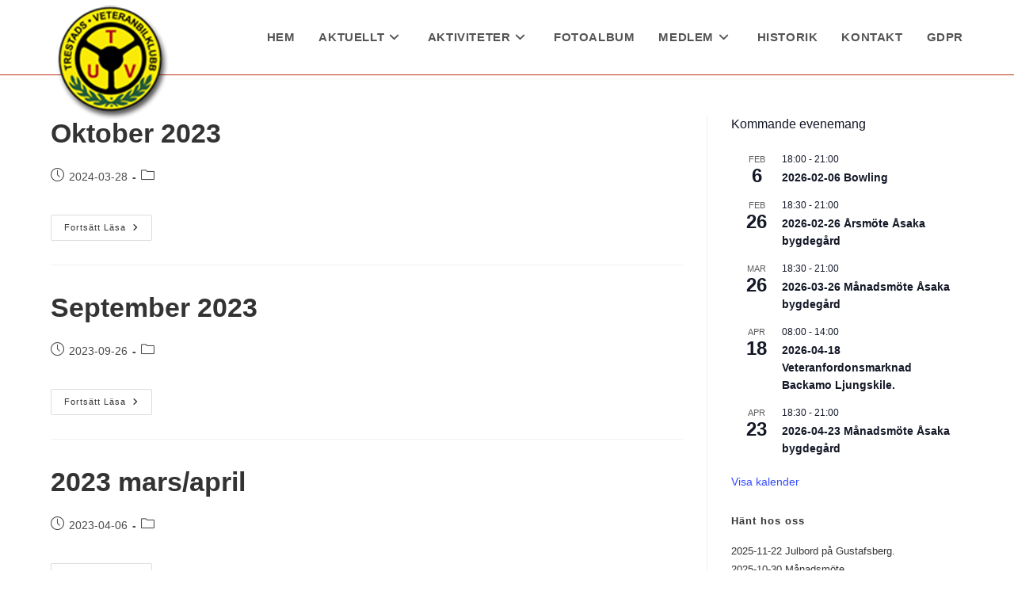

--- FILE ---
content_type: text/html; charset=UTF-8
request_url: https://tuv.nu/download-category/2023/
body_size: 21531
content:
<!DOCTYPE html><html class="html" lang="sv-SE"><head><script data-no-optimize="1">var litespeed_docref=sessionStorage.getItem("litespeed_docref");litespeed_docref&&(Object.defineProperty(document,"referrer",{get:function(){return litespeed_docref}}),sessionStorage.removeItem("litespeed_docref"));</script> <meta charset="UTF-8"><link rel="profile" href="https://gmpg.org/xfn/11"><meta name='robots' content='index, follow, max-image-preview:large, max-snippet:-1, max-video-preview:-1' /><meta name="viewport" content="width=device-width, initial-scale=1"><title>2023-arkiv - Trestads Veteranbilklubb</title><link rel="canonical" href="https://tuv.nu/download-category/2023/" /><meta property="og:locale" content="sv_SE" /><meta property="og:type" content="article" /><meta property="og:title" content="2023-arkiv - Trestads Veteranbilklubb" /><meta property="og:url" content="https://tuv.nu/download-category/2023/" /><meta property="og:site_name" content="Trestads Veteranbilklubb" /><meta name="twitter:card" content="summary_large_image" /> <script type="application/ld+json" class="yoast-schema-graph">{"@context":"https://schema.org","@graph":[{"@type":"CollectionPage","@id":"https://tuv.nu/download-category/2023/","url":"https://tuv.nu/download-category/2023/","name":"2023-arkiv - Trestads Veteranbilklubb","isPartOf":{"@id":"https://tuv.nu/#website"},"breadcrumb":{"@id":"https://tuv.nu/download-category/2023/#breadcrumb"},"inLanguage":"sv-SE"},{"@type":"BreadcrumbList","@id":"https://tuv.nu/download-category/2023/#breadcrumb","itemListElement":[{"@type":"ListItem","position":1,"name":"Hem","item":"https://tuv.nu/"},{"@type":"ListItem","position":2,"name":"Medlemsblad","item":"https://tuv.nu/download-category/medlemsblad/"},{"@type":"ListItem","position":3,"name":"2023"}]},{"@type":"WebSite","@id":"https://tuv.nu/#website","url":"https://tuv.nu/","name":"Trestads Veteranbilklubb","description":"","publisher":{"@id":"https://tuv.nu/#organization"},"potentialAction":[{"@type":"SearchAction","target":{"@type":"EntryPoint","urlTemplate":"https://tuv.nu/?s={search_term_string}"},"query-input":{"@type":"PropertyValueSpecification","valueRequired":true,"valueName":"search_term_string"}}],"inLanguage":"sv-SE"},{"@type":"Organization","@id":"https://tuv.nu/#organization","name":"Trestads Veteranbilklubb","url":"https://tuv.nu/","logo":{"@type":"ImageObject","inLanguage":"sv-SE","@id":"https://tuv.nu/#/schema/logo/image/","url":"https://tuv.nu/wp-content/uploads/2024/03/tuv-logo-small-150x150-1.png","contentUrl":"https://tuv.nu/wp-content/uploads/2024/03/tuv-logo-small-150x150-1.png","width":150,"height":150,"caption":"Trestads Veteranbilklubb"},"image":{"@id":"https://tuv.nu/#/schema/logo/image/"}}]}</script> <link rel="alternate" type="application/rss+xml" title="Trestads Veteranbilklubb &raquo; Webbflöde" href="https://tuv.nu/feed/" /><link rel="alternate" type="application/rss+xml" title="Trestads Veteranbilklubb &raquo; Kommentarsflöde" href="https://tuv.nu/comments/feed/" /><link rel="alternate" type="text/calendar" title="Trestads Veteranbilklubb &raquo; iCal-flöde" href="https://tuv.nu/aktuellt/?ical=1" /><link rel="alternate" type="application/rss+xml" title="Webbflöde för Trestads Veteranbilklubb &raquo; 2023, Category" href="https://tuv.nu/download-category/2023/feed/" /><style id='wp-img-auto-sizes-contain-inline-css'>img:is([sizes=auto i],[sizes^="auto," i]){contain-intrinsic-size:3000px 1500px}
/*# sourceURL=wp-img-auto-sizes-contain-inline-css */</style><link data-optimized="2" rel="stylesheet" href="https://tuv.nu/wp-content/litespeed/css/3bbdceacc93ebe70ba8fce3d143d0510.css?ver=6be00" /><style id='wp-block-library-theme-inline-css'>.wp-block-audio :where(figcaption){color:#555;font-size:13px;text-align:center}.is-dark-theme .wp-block-audio :where(figcaption){color:#ffffffa6}.wp-block-audio{margin:0 0 1em}.wp-block-code{border:1px solid #ccc;border-radius:4px;font-family:Menlo,Consolas,monaco,monospace;padding:.8em 1em}.wp-block-embed :where(figcaption){color:#555;font-size:13px;text-align:center}.is-dark-theme .wp-block-embed :where(figcaption){color:#ffffffa6}.wp-block-embed{margin:0 0 1em}.blocks-gallery-caption{color:#555;font-size:13px;text-align:center}.is-dark-theme .blocks-gallery-caption{color:#ffffffa6}:root :where(.wp-block-image figcaption){color:#555;font-size:13px;text-align:center}.is-dark-theme :root :where(.wp-block-image figcaption){color:#ffffffa6}.wp-block-image{margin:0 0 1em}.wp-block-pullquote{border-bottom:4px solid;border-top:4px solid;color:currentColor;margin-bottom:1.75em}.wp-block-pullquote :where(cite),.wp-block-pullquote :where(footer),.wp-block-pullquote__citation{color:currentColor;font-size:.8125em;font-style:normal;text-transform:uppercase}.wp-block-quote{border-left:.25em solid;margin:0 0 1.75em;padding-left:1em}.wp-block-quote cite,.wp-block-quote footer{color:currentColor;font-size:.8125em;font-style:normal;position:relative}.wp-block-quote:where(.has-text-align-right){border-left:none;border-right:.25em solid;padding-left:0;padding-right:1em}.wp-block-quote:where(.has-text-align-center){border:none;padding-left:0}.wp-block-quote.is-large,.wp-block-quote.is-style-large,.wp-block-quote:where(.is-style-plain){border:none}.wp-block-search .wp-block-search__label{font-weight:700}.wp-block-search__button{border:1px solid #ccc;padding:.375em .625em}:where(.wp-block-group.has-background){padding:1.25em 2.375em}.wp-block-separator.has-css-opacity{opacity:.4}.wp-block-separator{border:none;border-bottom:2px solid;margin-left:auto;margin-right:auto}.wp-block-separator.has-alpha-channel-opacity{opacity:1}.wp-block-separator:not(.is-style-wide):not(.is-style-dots){width:100px}.wp-block-separator.has-background:not(.is-style-dots){border-bottom:none;height:1px}.wp-block-separator.has-background:not(.is-style-wide):not(.is-style-dots){height:2px}.wp-block-table{margin:0 0 1em}.wp-block-table td,.wp-block-table th{word-break:normal}.wp-block-table :where(figcaption){color:#555;font-size:13px;text-align:center}.is-dark-theme .wp-block-table :where(figcaption){color:#ffffffa6}.wp-block-video :where(figcaption){color:#555;font-size:13px;text-align:center}.is-dark-theme .wp-block-video :where(figcaption){color:#ffffffa6}.wp-block-video{margin:0 0 1em}:root :where(.wp-block-template-part.has-background){margin-bottom:0;margin-top:0;padding:1.25em 2.375em}
/*# sourceURL=/wp-includes/css/dist/block-library/theme.min.css */</style><style id='classic-theme-styles-inline-css'>/*! This file is auto-generated */
.wp-block-button__link{color:#fff;background-color:#32373c;border-radius:9999px;box-shadow:none;text-decoration:none;padding:calc(.667em + 2px) calc(1.333em + 2px);font-size:1.125em}.wp-block-file__button{background:#32373c;color:#fff;text-decoration:none}
/*# sourceURL=/wp-includes/css/classic-themes.min.css */</style><style id='global-styles-inline-css'>:root{--wp--preset--aspect-ratio--square: 1;--wp--preset--aspect-ratio--4-3: 4/3;--wp--preset--aspect-ratio--3-4: 3/4;--wp--preset--aspect-ratio--3-2: 3/2;--wp--preset--aspect-ratio--2-3: 2/3;--wp--preset--aspect-ratio--16-9: 16/9;--wp--preset--aspect-ratio--9-16: 9/16;--wp--preset--color--black: #000000;--wp--preset--color--cyan-bluish-gray: #abb8c3;--wp--preset--color--white: #ffffff;--wp--preset--color--pale-pink: #f78da7;--wp--preset--color--vivid-red: #cf2e2e;--wp--preset--color--luminous-vivid-orange: #ff6900;--wp--preset--color--luminous-vivid-amber: #fcb900;--wp--preset--color--light-green-cyan: #7bdcb5;--wp--preset--color--vivid-green-cyan: #00d084;--wp--preset--color--pale-cyan-blue: #8ed1fc;--wp--preset--color--vivid-cyan-blue: #0693e3;--wp--preset--color--vivid-purple: #9b51e0;--wp--preset--gradient--vivid-cyan-blue-to-vivid-purple: linear-gradient(135deg,rgb(6,147,227) 0%,rgb(155,81,224) 100%);--wp--preset--gradient--light-green-cyan-to-vivid-green-cyan: linear-gradient(135deg,rgb(122,220,180) 0%,rgb(0,208,130) 100%);--wp--preset--gradient--luminous-vivid-amber-to-luminous-vivid-orange: linear-gradient(135deg,rgb(252,185,0) 0%,rgb(255,105,0) 100%);--wp--preset--gradient--luminous-vivid-orange-to-vivid-red: linear-gradient(135deg,rgb(255,105,0) 0%,rgb(207,46,46) 100%);--wp--preset--gradient--very-light-gray-to-cyan-bluish-gray: linear-gradient(135deg,rgb(238,238,238) 0%,rgb(169,184,195) 100%);--wp--preset--gradient--cool-to-warm-spectrum: linear-gradient(135deg,rgb(74,234,220) 0%,rgb(151,120,209) 20%,rgb(207,42,186) 40%,rgb(238,44,130) 60%,rgb(251,105,98) 80%,rgb(254,248,76) 100%);--wp--preset--gradient--blush-light-purple: linear-gradient(135deg,rgb(255,206,236) 0%,rgb(152,150,240) 100%);--wp--preset--gradient--blush-bordeaux: linear-gradient(135deg,rgb(254,205,165) 0%,rgb(254,45,45) 50%,rgb(107,0,62) 100%);--wp--preset--gradient--luminous-dusk: linear-gradient(135deg,rgb(255,203,112) 0%,rgb(199,81,192) 50%,rgb(65,88,208) 100%);--wp--preset--gradient--pale-ocean: linear-gradient(135deg,rgb(255,245,203) 0%,rgb(182,227,212) 50%,rgb(51,167,181) 100%);--wp--preset--gradient--electric-grass: linear-gradient(135deg,rgb(202,248,128) 0%,rgb(113,206,126) 100%);--wp--preset--gradient--midnight: linear-gradient(135deg,rgb(2,3,129) 0%,rgb(40,116,252) 100%);--wp--preset--font-size--small: 13px;--wp--preset--font-size--medium: 20px;--wp--preset--font-size--large: 36px;--wp--preset--font-size--x-large: 42px;--wp--preset--spacing--20: 0.44rem;--wp--preset--spacing--30: 0.67rem;--wp--preset--spacing--40: 1rem;--wp--preset--spacing--50: 1.5rem;--wp--preset--spacing--60: 2.25rem;--wp--preset--spacing--70: 3.38rem;--wp--preset--spacing--80: 5.06rem;--wp--preset--shadow--natural: 6px 6px 9px rgba(0, 0, 0, 0.2);--wp--preset--shadow--deep: 12px 12px 50px rgba(0, 0, 0, 0.4);--wp--preset--shadow--sharp: 6px 6px 0px rgba(0, 0, 0, 0.2);--wp--preset--shadow--outlined: 6px 6px 0px -3px rgb(255, 255, 255), 6px 6px rgb(0, 0, 0);--wp--preset--shadow--crisp: 6px 6px 0px rgb(0, 0, 0);}:where(.is-layout-flex){gap: 0.5em;}:where(.is-layout-grid){gap: 0.5em;}body .is-layout-flex{display: flex;}.is-layout-flex{flex-wrap: wrap;align-items: center;}.is-layout-flex > :is(*, div){margin: 0;}body .is-layout-grid{display: grid;}.is-layout-grid > :is(*, div){margin: 0;}:where(.wp-block-columns.is-layout-flex){gap: 2em;}:where(.wp-block-columns.is-layout-grid){gap: 2em;}:where(.wp-block-post-template.is-layout-flex){gap: 1.25em;}:where(.wp-block-post-template.is-layout-grid){gap: 1.25em;}.has-black-color{color: var(--wp--preset--color--black) !important;}.has-cyan-bluish-gray-color{color: var(--wp--preset--color--cyan-bluish-gray) !important;}.has-white-color{color: var(--wp--preset--color--white) !important;}.has-pale-pink-color{color: var(--wp--preset--color--pale-pink) !important;}.has-vivid-red-color{color: var(--wp--preset--color--vivid-red) !important;}.has-luminous-vivid-orange-color{color: var(--wp--preset--color--luminous-vivid-orange) !important;}.has-luminous-vivid-amber-color{color: var(--wp--preset--color--luminous-vivid-amber) !important;}.has-light-green-cyan-color{color: var(--wp--preset--color--light-green-cyan) !important;}.has-vivid-green-cyan-color{color: var(--wp--preset--color--vivid-green-cyan) !important;}.has-pale-cyan-blue-color{color: var(--wp--preset--color--pale-cyan-blue) !important;}.has-vivid-cyan-blue-color{color: var(--wp--preset--color--vivid-cyan-blue) !important;}.has-vivid-purple-color{color: var(--wp--preset--color--vivid-purple) !important;}.has-black-background-color{background-color: var(--wp--preset--color--black) !important;}.has-cyan-bluish-gray-background-color{background-color: var(--wp--preset--color--cyan-bluish-gray) !important;}.has-white-background-color{background-color: var(--wp--preset--color--white) !important;}.has-pale-pink-background-color{background-color: var(--wp--preset--color--pale-pink) !important;}.has-vivid-red-background-color{background-color: var(--wp--preset--color--vivid-red) !important;}.has-luminous-vivid-orange-background-color{background-color: var(--wp--preset--color--luminous-vivid-orange) !important;}.has-luminous-vivid-amber-background-color{background-color: var(--wp--preset--color--luminous-vivid-amber) !important;}.has-light-green-cyan-background-color{background-color: var(--wp--preset--color--light-green-cyan) !important;}.has-vivid-green-cyan-background-color{background-color: var(--wp--preset--color--vivid-green-cyan) !important;}.has-pale-cyan-blue-background-color{background-color: var(--wp--preset--color--pale-cyan-blue) !important;}.has-vivid-cyan-blue-background-color{background-color: var(--wp--preset--color--vivid-cyan-blue) !important;}.has-vivid-purple-background-color{background-color: var(--wp--preset--color--vivid-purple) !important;}.has-black-border-color{border-color: var(--wp--preset--color--black) !important;}.has-cyan-bluish-gray-border-color{border-color: var(--wp--preset--color--cyan-bluish-gray) !important;}.has-white-border-color{border-color: var(--wp--preset--color--white) !important;}.has-pale-pink-border-color{border-color: var(--wp--preset--color--pale-pink) !important;}.has-vivid-red-border-color{border-color: var(--wp--preset--color--vivid-red) !important;}.has-luminous-vivid-orange-border-color{border-color: var(--wp--preset--color--luminous-vivid-orange) !important;}.has-luminous-vivid-amber-border-color{border-color: var(--wp--preset--color--luminous-vivid-amber) !important;}.has-light-green-cyan-border-color{border-color: var(--wp--preset--color--light-green-cyan) !important;}.has-vivid-green-cyan-border-color{border-color: var(--wp--preset--color--vivid-green-cyan) !important;}.has-pale-cyan-blue-border-color{border-color: var(--wp--preset--color--pale-cyan-blue) !important;}.has-vivid-cyan-blue-border-color{border-color: var(--wp--preset--color--vivid-cyan-blue) !important;}.has-vivid-purple-border-color{border-color: var(--wp--preset--color--vivid-purple) !important;}.has-vivid-cyan-blue-to-vivid-purple-gradient-background{background: var(--wp--preset--gradient--vivid-cyan-blue-to-vivid-purple) !important;}.has-light-green-cyan-to-vivid-green-cyan-gradient-background{background: var(--wp--preset--gradient--light-green-cyan-to-vivid-green-cyan) !important;}.has-luminous-vivid-amber-to-luminous-vivid-orange-gradient-background{background: var(--wp--preset--gradient--luminous-vivid-amber-to-luminous-vivid-orange) !important;}.has-luminous-vivid-orange-to-vivid-red-gradient-background{background: var(--wp--preset--gradient--luminous-vivid-orange-to-vivid-red) !important;}.has-very-light-gray-to-cyan-bluish-gray-gradient-background{background: var(--wp--preset--gradient--very-light-gray-to-cyan-bluish-gray) !important;}.has-cool-to-warm-spectrum-gradient-background{background: var(--wp--preset--gradient--cool-to-warm-spectrum) !important;}.has-blush-light-purple-gradient-background{background: var(--wp--preset--gradient--blush-light-purple) !important;}.has-blush-bordeaux-gradient-background{background: var(--wp--preset--gradient--blush-bordeaux) !important;}.has-luminous-dusk-gradient-background{background: var(--wp--preset--gradient--luminous-dusk) !important;}.has-pale-ocean-gradient-background{background: var(--wp--preset--gradient--pale-ocean) !important;}.has-electric-grass-gradient-background{background: var(--wp--preset--gradient--electric-grass) !important;}.has-midnight-gradient-background{background: var(--wp--preset--gradient--midnight) !important;}.has-small-font-size{font-size: var(--wp--preset--font-size--small) !important;}.has-medium-font-size{font-size: var(--wp--preset--font-size--medium) !important;}.has-large-font-size{font-size: var(--wp--preset--font-size--large) !important;}.has-x-large-font-size{font-size: var(--wp--preset--font-size--x-large) !important;}
:where(.wp-block-post-template.is-layout-flex){gap: 1.25em;}:where(.wp-block-post-template.is-layout-grid){gap: 1.25em;}
:where(.wp-block-term-template.is-layout-flex){gap: 1.25em;}:where(.wp-block-term-template.is-layout-grid){gap: 1.25em;}
:where(.wp-block-columns.is-layout-flex){gap: 2em;}:where(.wp-block-columns.is-layout-grid){gap: 2em;}
:root :where(.wp-block-pullquote){font-size: 1.5em;line-height: 1.6;}
/*# sourceURL=global-styles-inline-css */</style> <script type="litespeed/javascript" data-src="https://tuv.nu/wp-includes/js/jquery/jquery.min.js" id="jquery-core-js"></script> <script id="wpdm-frontjs-js-extra" type="litespeed/javascript">var wpdm_url={"home":"https://tuv.nu/","site":"https://tuv.nu/","ajax":"https://tuv.nu/wp-admin/admin-ajax.php"};var wpdm_js={"spinner":"\u003Ci class=\"wpdm-icon wpdm-sun wpdm-spin\"\u003E\u003C/i\u003E","client_id":"0025c06f1a51403c4d0514486f503382"};var wpdm_strings={"pass_var":"Password Verified!","pass_var_q":"Please click following button to start download.","start_dl":"Start Download"}</script> <script id="foobox-free-min-js-before" type="litespeed/javascript">var FOOBOX=window.FOOBOX={ready:!0,disableOthers:!0,o:{wordpress:{enabled:!0},countMessage:'bild %index av %total',images:{showCaptions:!1},rel:'',excludes:'.fbx-link,.nofoobox,.nolightbox,a[href*="pinterest.com/pin/create/button/"]',affiliate:{enabled:!1},error:"Kan inte ladda bild"},selectors:[".foogallery-container.foogallery-lightbox-foobox",".foogallery-container.foogallery-lightbox-foobox-free",".gallery",".wp-block-gallery",".foobox"],pre:function($){},post:function($){},custom:function($){}}</script> <link rel="https://api.w.org/" href="https://tuv.nu/wp-json/" /><link rel="EditURI" type="application/rsd+xml" title="RSD" href="https://tuv.nu/xmlrpc.php?rsd" /><meta name="tec-api-version" content="v1"><meta name="tec-api-origin" content="https://tuv.nu"><link rel="alternate" href="https://tuv.nu/wp-json/tribe/events/v1/" /><meta name="generator" content="Elementor 3.34.1; features: additional_custom_breakpoints; settings: css_print_method-external, google_font-enabled, font_display-auto"><style>.e-con.e-parent:nth-of-type(n+4):not(.e-lazyloaded):not(.e-no-lazyload),
				.e-con.e-parent:nth-of-type(n+4):not(.e-lazyloaded):not(.e-no-lazyload) * {
					background-image: none !important;
				}
				@media screen and (max-height: 1024px) {
					.e-con.e-parent:nth-of-type(n+3):not(.e-lazyloaded):not(.e-no-lazyload),
					.e-con.e-parent:nth-of-type(n+3):not(.e-lazyloaded):not(.e-no-lazyload) * {
						background-image: none !important;
					}
				}
				@media screen and (max-height: 640px) {
					.e-con.e-parent:nth-of-type(n+2):not(.e-lazyloaded):not(.e-no-lazyload),
					.e-con.e-parent:nth-of-type(n+2):not(.e-lazyloaded):not(.e-no-lazyload) * {
						background-image: none !important;
					}
				}</style><link rel="icon" href="https://tuv.nu/wp-content/uploads/2022/09/cropped-tuv-logo-favicon-32x32.png" sizes="32x32" /><link rel="icon" href="https://tuv.nu/wp-content/uploads/2022/09/cropped-tuv-logo-favicon-192x192.png" sizes="192x192" /><link rel="apple-touch-icon" href="https://tuv.nu/wp-content/uploads/2022/09/cropped-tuv-logo-favicon-180x180.png" /><meta name="msapplication-TileImage" content="https://tuv.nu/wp-content/uploads/2022/09/cropped-tuv-logo-favicon-270x270.png" /><style id="wp-custom-css">/* top logo */#site-logo #site-logo-inner,.xpro-site-logo{overflow:visible;position:absolute;top:0;z-index:900000}.link-button,.w3eden a.btn{background-color:#fff;color:#767676;border:2px solid #EADC05;border-radius:0 0 0 0;padding:7px 25px;font-size:15px;font-weight:700;/*text-transform:uppercase;width:100%;display:inline-block;text-align:center;*/}.link-button,.w3eden a.btn{background-color:#fff;color:#767676;border:2px solid #EADC05;border-radius:0 0 0 0;padding:7px 25px;font-size:15px;font-weight:700;/*text-transform:uppercase;width:100%;display:inline-block;text-align:center;*/}.link-button:hover,.w3eden a.btn:hover{background-color:#EADC05;border:2px solid #1f1f1f;color:#1f1f1f}/*.menu-link{border-left:2px solid #fff;border-right:2px solid #fff}.menu-link:active{border-left:2px solid #fff;border-right:2px solid #fff}.menu-link:hover{border-left:2px solid #fff;border-right:2px solid #fff}*//* Disable title link in download-manager default style */div.media-body h3 a{pointer-events:none;cursor:default;text-decoration:none;color:#444}div.wpdm-shortcode-toolbar div.card-body div div button{background-color:#fff;color:#767676;border:2px solid #EADC05;border-radius:2px 2px 2px 2px !important;padding:7px 15px !important;font-size:15px;font-weight:700}div.wpdm-shortcode-toolbar div.card-body div div button:hover{background-color:#EADC05;border:2px solid #1f1f1f;color:#1f1f1f}.um input[type=submit].um-button,.um-request-button{background:#eadc05;color:#1f1f1f}.um input[type=submit].um-button:hover,.um-request-button:hover{background:#dbce03;color:#1f1f1f}/* Fotoalbum */.fg-header-back{content:'' !important;font-size:0}.fg-header-back::before{content:'«' !important;font-size:bolder !important;font-size:36px;line-height:0.9}/* Events calendar */.tribe-common .tribe-common-c-btn-border,.tribe-common a.tribe-common-c-btn-border{border:2px solid #f9ea07;color:#767676}.tribe-common .tribe-common-c-btn-border:hover,.tribe-common a.tribe-common-c-btn-border:hover{background-color:#f9ea07 !important;color:#333 !important;border-color:#000}.tribe-common--breakpoint-medium.tribe-events .tribe-events-c-nav__next,.tribe-common--breakpoint-medium.tribe-events .tribe-events-c-nav__prev{display:none}/* No border around link clicked in OceanWP */a:focus{outline:0 !important;outline:none !important}</style><style type="text/css">/* Colors */a:hover,a.light:hover,.theme-heading .text::before,.theme-heading .text::after,#top-bar-content >a:hover,#top-bar-social li.oceanwp-email a:hover,#site-navigation-wrap .dropdown-menu >li >a:hover,#site-header.medium-header #medium-searchform button:hover,.oceanwp-mobile-menu-icon a:hover,.blog-entry.post .blog-entry-header .entry-title a:hover,.blog-entry.post .blog-entry-readmore a:hover,.blog-entry.thumbnail-entry .blog-entry-category a,ul.meta li a:hover,.dropcap,.single nav.post-navigation .nav-links .title,body .related-post-title a:hover,body #wp-calendar caption,body .contact-info-widget.default i,body .contact-info-widget.big-icons i,body .custom-links-widget .oceanwp-custom-links li a:hover,body .custom-links-widget .oceanwp-custom-links li a:hover:before,body .posts-thumbnails-widget li a:hover,body .social-widget li.oceanwp-email a:hover,.comment-author .comment-meta .comment-reply-link,#respond #cancel-comment-reply-link:hover,#footer-widgets .footer-box a:hover,#footer-bottom a:hover,#footer-bottom #footer-bottom-menu a:hover,.sidr a:hover,.sidr-class-dropdown-toggle:hover,.sidr-class-menu-item-has-children.active >a,.sidr-class-menu-item-has-children.active >a >.sidr-class-dropdown-toggle,input[type=checkbox]:checked:before{color:#ffcc00}.single nav.post-navigation .nav-links .title .owp-icon use,.blog-entry.post .blog-entry-readmore a:hover .owp-icon use,body .contact-info-widget.default .owp-icon use,body .contact-info-widget.big-icons .owp-icon use{stroke:#ffcc00}input[type="button"],input[type="reset"],input[type="submit"],button[type="submit"],.button,#site-navigation-wrap .dropdown-menu >li.btn >a >span,.thumbnail:hover i,.thumbnail:hover .link-post-svg-icon,.post-quote-content,.omw-modal .omw-close-modal,body .contact-info-widget.big-icons li:hover i,body .contact-info-widget.big-icons li:hover .owp-icon,body div.wpforms-container-full .wpforms-form input[type=submit],body div.wpforms-container-full .wpforms-form button[type=submit],body div.wpforms-container-full .wpforms-form .wpforms-page-button,.woocommerce-cart .wp-element-button,.woocommerce-checkout .wp-element-button,.wp-block-button__link{background-color:#ffcc00}.widget-title{border-color:#ffcc00}blockquote{border-color:#ffcc00}.wp-block-quote{border-color:#ffcc00}#searchform-dropdown{border-color:#ffcc00}.dropdown-menu .sub-menu{border-color:#ffcc00}.blog-entry.large-entry .blog-entry-readmore a:hover{border-color:#ffcc00}.oceanwp-newsletter-form-wrap input[type="email"]:focus{border-color:#ffcc00}.social-widget li.oceanwp-email a:hover{border-color:#ffcc00}#respond #cancel-comment-reply-link:hover{border-color:#ffcc00}body .contact-info-widget.big-icons li:hover i{border-color:#ffcc00}body .contact-info-widget.big-icons li:hover .owp-icon{border-color:#ffcc00}#footer-widgets .oceanwp-newsletter-form-wrap input[type="email"]:focus{border-color:#ffcc00}input[type="button"]:hover,input[type="reset"]:hover,input[type="submit"]:hover,button[type="submit"]:hover,input[type="button"]:focus,input[type="reset"]:focus,input[type="submit"]:focus,button[type="submit"]:focus,.button:hover,.button:focus,#site-navigation-wrap .dropdown-menu >li.btn >a:hover >span,.post-quote-author,.omw-modal .omw-close-modal:hover,body div.wpforms-container-full .wpforms-form input[type=submit]:hover,body div.wpforms-container-full .wpforms-form button[type=submit]:hover,body div.wpforms-container-full .wpforms-form .wpforms-page-button:hover,.woocommerce-cart .wp-element-button:hover,.woocommerce-checkout .wp-element-button:hover,.wp-block-button__link:hover{background-color:#bd2f15}a:hover{color:#bd2f15}a:hover .owp-icon use{stroke:#bd2f15}body .theme-button,body input[type="submit"],body button[type="submit"],body button,body .button,body div.wpforms-container-full .wpforms-form input[type=submit],body div.wpforms-container-full .wpforms-form button[type=submit],body div.wpforms-container-full .wpforms-form .wpforms-page-button,.woocommerce-cart .wp-element-button,.woocommerce-checkout .wp-element-button,.wp-block-button__link{background-color:#ffcc00}body .theme-button:hover,body input[type="submit"]:hover,body button[type="submit"]:hover,body button:hover,body .button:hover,body div.wpforms-container-full .wpforms-form input[type=submit]:hover,body div.wpforms-container-full .wpforms-form input[type=submit]:active,body div.wpforms-container-full .wpforms-form button[type=submit]:hover,body div.wpforms-container-full .wpforms-form button[type=submit]:active,body div.wpforms-container-full .wpforms-form .wpforms-page-button:hover,body div.wpforms-container-full .wpforms-form .wpforms-page-button:active,.woocommerce-cart .wp-element-button:hover,.woocommerce-checkout .wp-element-button:hover,.wp-block-button__link:hover{background-color:#bd2f15}body .theme-button,body input[type="submit"],body button[type="submit"],body button,body .button,body div.wpforms-container-full .wpforms-form input[type=submit],body div.wpforms-container-full .wpforms-form button[type=submit],body div.wpforms-container-full .wpforms-form .wpforms-page-button,.woocommerce-cart .wp-element-button,.woocommerce-checkout .wp-element-button,.wp-block-button__link{border-color:#ffffff}body .theme-button:hover,body input[type="submit"]:hover,body button[type="submit"]:hover,body button:hover,body .button:hover,body div.wpforms-container-full .wpforms-form input[type=submit]:hover,body div.wpforms-container-full .wpforms-form input[type=submit]:active,body div.wpforms-container-full .wpforms-form button[type=submit]:hover,body div.wpforms-container-full .wpforms-form button[type=submit]:active,body div.wpforms-container-full .wpforms-form .wpforms-page-button:hover,body div.wpforms-container-full .wpforms-form .wpforms-page-button:active,.woocommerce-cart .wp-element-button:hover,.woocommerce-checkout .wp-element-button:hover,.wp-block-button__link:hover{border-color:#ffffff}.site-breadcrumbs a:hover,.background-image-page-header .site-breadcrumbs a:hover{color:#bd2f15}.site-breadcrumbs a:hover .owp-icon use,.background-image-page-header .site-breadcrumbs a:hover .owp-icon use{stroke:#bd2f15}/* OceanWP Style Settings CSS */.theme-button,input[type="submit"],button[type="submit"],button,body div.wpforms-container-full .wpforms-form input[type=submit],body div.wpforms-container-full .wpforms-form button[type=submit],body div.wpforms-container-full .wpforms-form .wpforms-page-button{padding:14px 22px 14px 22px}.theme-button,input[type="submit"],button[type="submit"],button,.button,body div.wpforms-container-full .wpforms-form input[type=submit],body div.wpforms-container-full .wpforms-form button[type=submit],body div.wpforms-container-full .wpforms-form .wpforms-page-button{border-style:solid}.theme-button,input[type="submit"],button[type="submit"],button,.button,body div.wpforms-container-full .wpforms-form input[type=submit],body div.wpforms-container-full .wpforms-form button[type=submit],body div.wpforms-container-full .wpforms-form .wpforms-page-button{border-width:1px}form input[type="text"],form input[type="password"],form input[type="email"],form input[type="url"],form input[type="date"],form input[type="month"],form input[type="time"],form input[type="datetime"],form input[type="datetime-local"],form input[type="week"],form input[type="number"],form input[type="search"],form input[type="tel"],form input[type="color"],form select,form textarea,.woocommerce .woocommerce-checkout .select2-container--default .select2-selection--single{border-style:solid}body div.wpforms-container-full .wpforms-form input[type=date],body div.wpforms-container-full .wpforms-form input[type=datetime],body div.wpforms-container-full .wpforms-form input[type=datetime-local],body div.wpforms-container-full .wpforms-form input[type=email],body div.wpforms-container-full .wpforms-form input[type=month],body div.wpforms-container-full .wpforms-form input[type=number],body div.wpforms-container-full .wpforms-form input[type=password],body div.wpforms-container-full .wpforms-form input[type=range],body div.wpforms-container-full .wpforms-form input[type=search],body div.wpforms-container-full .wpforms-form input[type=tel],body div.wpforms-container-full .wpforms-form input[type=text],body div.wpforms-container-full .wpforms-form input[type=time],body div.wpforms-container-full .wpforms-form input[type=url],body div.wpforms-container-full .wpforms-form input[type=week],body div.wpforms-container-full .wpforms-form select,body div.wpforms-container-full .wpforms-form textarea{border-style:solid}form input[type="text"],form input[type="password"],form input[type="email"],form input[type="url"],form input[type="date"],form input[type="month"],form input[type="time"],form input[type="datetime"],form input[type="datetime-local"],form input[type="week"],form input[type="number"],form input[type="search"],form input[type="tel"],form input[type="color"],form select,form textarea{border-radius:3px}body div.wpforms-container-full .wpforms-form input[type=date],body div.wpforms-container-full .wpforms-form input[type=datetime],body div.wpforms-container-full .wpforms-form input[type=datetime-local],body div.wpforms-container-full .wpforms-form input[type=email],body div.wpforms-container-full .wpforms-form input[type=month],body div.wpforms-container-full .wpforms-form input[type=number],body div.wpforms-container-full .wpforms-form input[type=password],body div.wpforms-container-full .wpforms-form input[type=range],body div.wpforms-container-full .wpforms-form input[type=search],body div.wpforms-container-full .wpforms-form input[type=tel],body div.wpforms-container-full .wpforms-form input[type=text],body div.wpforms-container-full .wpforms-form input[type=time],body div.wpforms-container-full .wpforms-form input[type=url],body div.wpforms-container-full .wpforms-form input[type=week],body div.wpforms-container-full .wpforms-form select,body div.wpforms-container-full .wpforms-form textarea{border-radius:3px}/* Header */#site-logo #site-logo-inner,.oceanwp-social-menu .social-menu-inner,#site-header.full_screen-header .menu-bar-inner,.after-header-content .after-header-content-inner{height:94px}#site-navigation-wrap .dropdown-menu >li >a,#site-navigation-wrap .dropdown-menu >li >span.opl-logout-link,.oceanwp-mobile-menu-icon a,.mobile-menu-close,.after-header-content-inner >a{line-height:94px}#site-header.has-header-media .overlay-header-media{background-color:rgba(0,0,0,0.5)}#site-header{border-color:#bd2f15}#site-logo #site-logo-inner a img,#site-header.center-header #site-navigation-wrap .middle-site-logo a img{max-width:150px}#site-navigation-wrap .dropdown-menu >li >a:hover,.oceanwp-mobile-menu-icon a:hover,#searchform-header-replace-close:hover{color:#bd2f15}#site-navigation-wrap .dropdown-menu >li >a:hover .owp-icon use,.oceanwp-mobile-menu-icon a:hover .owp-icon use,#searchform-header-replace-close:hover .owp-icon use{stroke:#bd2f15}#site-navigation-wrap .dropdown-menu >.current-menu-item >a,#site-navigation-wrap .dropdown-menu >.current-menu-ancestor >a,#site-navigation-wrap .dropdown-menu >.current-menu-item >a:hover,#site-navigation-wrap .dropdown-menu >.current-menu-ancestor >a:hover{color:#bd2f15}#site-navigation-wrap .dropdown-menu >li >a{background-color:#ffffff}#site-navigation-wrap .dropdown-menu >li >a:hover,#site-navigation-wrap .dropdown-menu >li.sfHover >a{background-color:#ffffff}#site-navigation-wrap .dropdown-menu >.current-menu-item >a,#site-navigation-wrap .dropdown-menu >.current-menu-ancestor >a,#site-navigation-wrap .dropdown-menu >.current-menu-item >a:hover,#site-navigation-wrap .dropdown-menu >.current-menu-ancestor >a:hover{background-color:#ffffff}.dropdown-menu .sub-menu{min-width:200px}.dropdown-menu .sub-menu,#searchform-dropdown,.current-shop-items-dropdown{border-color:#ffcc00}.dropdown-menu ul li a.menu-link:hover{color:#bd2f15}.dropdown-menu ul li a.menu-link:hover .owp-icon use{stroke:#bd2f15}.dropdown-menu ul >.current-menu-item >a.menu-link{color:#bd2f15}body .sidr a:hover,body .sidr-class-dropdown-toggle:hover,body .sidr-class-dropdown-toggle .fa,body .sidr-class-menu-item-has-children.active >a,body .sidr-class-menu-item-has-children.active >a >.sidr-class-dropdown-toggle,#mobile-dropdown ul li a:hover,#mobile-dropdown ul li a .dropdown-toggle:hover,#mobile-dropdown .menu-item-has-children.active >a,#mobile-dropdown .menu-item-has-children.active >a >.dropdown-toggle,#mobile-fullscreen ul li a:hover,#mobile-fullscreen .oceanwp-social-menu.simple-social ul li a:hover{color:#bd2f15}#mobile-fullscreen a.close:hover .close-icon-inner,#mobile-fullscreen a.close:hover .close-icon-inner::after{background-color:#bd2f15}/* Blog CSS */.ocean-single-post-header ul.meta-item li a:hover{color:#333333}/* Footer Widgets */#footer-widgets{padding:0}#footer-widgets{background-color:#000000}#footer-widgets .footer-box a:hover,#footer-widgets a:hover{color:#bd2f15}/* Footer Copyright */#footer-bottom{background-color:#000000}#footer-bottom,#footer-bottom p{color:#f9ea07}#footer-bottom a:hover,#footer-bottom #footer-bottom-menu a:hover{color:#bd2f15}/* Typography */body{font-size:18px;line-height:1.8}h1,h2,h3,h4,h5,h6,.theme-heading,.widget-title,.oceanwp-widget-recent-posts-title,.comment-reply-title,.entry-title,.sidebar-box .widget-title{line-height:1.4}h1{font-size:42px;line-height:1.4}h2{font-size:34px;line-height:1.4}h3{font-size:28px;line-height:1.4}h4{font-size:26px;line-height:1.4}h5{font-size:14px;line-height:1.4}h6{font-size:15px;line-height:1.4}.page-header .page-header-title,.page-header.background-image-page-header .page-header-title{font-size:32px;line-height:1.4}.page-header .page-subheading{font-size:15px;line-height:1.8}.site-breadcrumbs,.site-breadcrumbs a{font-size:13px;line-height:1.4}#top-bar-content,#top-bar-social-alt{font-size:12px;line-height:1.8}#site-logo a.site-logo-text{font-size:24px;line-height:1.8}#site-navigation-wrap .dropdown-menu >li >a,#site-header.full_screen-header .fs-dropdown-menu >li >a,#site-header.top-header #site-navigation-wrap .dropdown-menu >li >a,#site-header.center-header #site-navigation-wrap .dropdown-menu >li >a,#site-header.medium-header #site-navigation-wrap .dropdown-menu >li >a,.oceanwp-mobile-menu-icon a{font-size:15px;letter-spacing:.6px;font-weight:600;text-transform:uppercase}.dropdown-menu ul li a.menu-link,#site-header.full_screen-header .fs-dropdown-menu ul.sub-menu li a{font-size:12px;line-height:1.2;letter-spacing:.6px}.sidr-class-dropdown-menu li a,a.sidr-class-toggle-sidr-close,#mobile-dropdown ul li a,body #mobile-fullscreen ul li a{font-size:15px;line-height:1.8}.blog-entry.post .blog-entry-header .entry-title a{font-size:24px;line-height:1.4}.ocean-single-post-header .single-post-title{font-size:34px;line-height:1.4;letter-spacing:.6px}.ocean-single-post-header ul.meta-item li,.ocean-single-post-header ul.meta-item li a{font-size:13px;line-height:1.4;letter-spacing:.6px}.ocean-single-post-header .post-author-name,.ocean-single-post-header .post-author-name a{font-size:14px;line-height:1.4;letter-spacing:.6px}.ocean-single-post-header .post-author-description{font-size:12px;line-height:1.4;letter-spacing:.6px}.single-post .entry-title{line-height:1.4;letter-spacing:.6px}.single-post ul.meta li,.single-post ul.meta li a{font-size:14px;line-height:1.4;letter-spacing:.6px}.sidebar-box .widget-title,.sidebar-box.widget_block .wp-block-heading{font-size:13px;line-height:1;letter-spacing:1px}#footer-widgets .footer-box .widget-title{font-size:13px;line-height:1;letter-spacing:1px}#footer-bottom #copyright{font-size:12px;line-height:1}#footer-bottom #footer-bottom-menu{font-size:12px;line-height:1}.woocommerce-store-notice.demo_store{line-height:2;letter-spacing:1.5px}.demo_store .woocommerce-store-notice__dismiss-link{line-height:2;letter-spacing:1.5px}.woocommerce ul.products li.product li.title h2,.woocommerce ul.products li.product li.title a{font-size:14px;line-height:1.5}.woocommerce ul.products li.product li.category,.woocommerce ul.products li.product li.category a{font-size:12px;line-height:1}.woocommerce ul.products li.product .price{font-size:18px;line-height:1}.woocommerce ul.products li.product .button,.woocommerce ul.products li.product .product-inner .added_to_cart{font-size:12px;line-height:1.5;letter-spacing:1px}.woocommerce ul.products li.owp-woo-cond-notice span,.woocommerce ul.products li.owp-woo-cond-notice a{font-size:16px;line-height:1;letter-spacing:1px;font-weight:600;text-transform:capitalize}.woocommerce div.product .product_title{font-size:24px;line-height:1.4;letter-spacing:.6px}.woocommerce div.product p.price{font-size:36px;line-height:1}.woocommerce .owp-btn-normal .summary form button.button,.woocommerce .owp-btn-big .summary form button.button,.woocommerce .owp-btn-very-big .summary form button.button{font-size:12px;line-height:1.5;letter-spacing:1px;text-transform:uppercase}.woocommerce div.owp-woo-single-cond-notice span,.woocommerce div.owp-woo-single-cond-notice a{font-size:18px;line-height:2;letter-spacing:1.5px;font-weight:600;text-transform:capitalize}.ocean-preloader--active .preloader-after-content{font-size:20px;line-height:1.8;letter-spacing:.6px}</style><meta name="generator" content="WordPress Download Manager 3.3.45" /><style>/* WPDM Link Template Styles */</style><style>:root {
                --color-primary: #eadc05;
                --color-primary-rgb: 234, 220, 5;
                --color-primary-hover: #6c757d;
                --color-primary-active: #3281ff;
                --clr-sec: #6c757d;
                --clr-sec-rgb: 108, 117, 125;
                --clr-sec-hover: #6c757d;
                --clr-sec-active: #6c757d;
                --color-secondary: #6c757d;
                --color-secondary-rgb: 108, 117, 125;
                --color-secondary-hover: #6c757d;
                --color-secondary-active: #6c757d;
                --color-success: #018e11;
                --color-success-rgb: 1, 142, 17;
                --color-success-hover: #0aad01;
                --color-success-active: #0c8c01;
                --color-info: #2CA8FF;
                --color-info-rgb: 44, 168, 255;
                --color-info-hover: #2CA8FF;
                --color-info-active: #2CA8FF;
                --color-warning: #FFB236;
                --color-warning-rgb: 255, 178, 54;
                --color-warning-hover: #FFB236;
                --color-warning-active: #FFB236;
                --color-danger: #ff5062;
                --color-danger-rgb: 255, 80, 98;
                --color-danger-hover: #ff5062;
                --color-danger-active: #ff5062;
                --color-green: #30b570;
                --color-blue: #0073ff;
                --color-purple: #8557D3;
                --color-red: #ff5062;
                --color-muted: rgba(69, 89, 122, 0.6);
                --wpdm-font: "Rubik", -apple-system, BlinkMacSystemFont, "Segoe UI", Roboto, Helvetica, Arial, sans-serif, "Apple Color Emoji", "Segoe UI Emoji", "Segoe UI Symbol";
            }

            .wpdm-download-link.btn.btn-primary {
                border-radius: 4px;
            }</style></head><body class="archive tax-wpdmcategory term-20 wp-custom-logo wp-embed-responsive wp-theme-oceanwp wp-child-theme-oceanwp-child-theme-master tribe-no-js oceanwp-theme sidebar-mobile default-breakpoint has-sidebar content-right-sidebar page-header-disabled has-breadcrumbs has-fixed-footer elementor-default elementor-kit-5" itemscope="itemscope" itemtype="https://schema.org/WebPage" data-burst_id="20" data-burst_type="tax"><div id="outer-wrap" class="site clr"><a class="skip-link screen-reader-text" href="#main">Hoppa till innehållet</a><div id="wrap" class="clr"><header id="site-header" class="minimal-header clr" data-height="94" itemscope="itemscope" itemtype="https://schema.org/WPHeader" role="banner"><div id="site-header-inner" class="clr container"><div id="site-logo" class="clr" itemscope itemtype="https://schema.org/Brand" ><div id="site-logo-inner" class="clr"><a href="https://tuv.nu/" class="custom-logo-link" rel="home"><img data-lazyloaded="1" src="[data-uri]" width="150" height="150" data-src="https://tuv.nu/wp-content/uploads/2024/03/tuv-logo-small-150x150-1.png" class="custom-logo" alt="Trestads Veteranbilklubb" decoding="async" /></a></div></div><div id="site-navigation-wrap" class="clr"><nav id="site-navigation" class="navigation main-navigation clr" itemscope="itemscope" itemtype="https://schema.org/SiteNavigationElement" role="navigation" ><ul id="menu-huvudmeny" class="main-menu dropdown-menu sf-menu"><li id="menu-item-29" class="menu-item menu-item-type-post_type menu-item-object-page menu-item-home menu-item-29"><a href="https://tuv.nu/" class="menu-link"><span class="text-wrap">Hem</span></a></li><li id="menu-item-2844" class="menu-item menu-item-type-custom menu-item-object-custom menu-item-has-children dropdown menu-item-2844"><a href="/aktuellt/" class="menu-link"><span class="text-wrap">Aktuellt<i class="nav-arrow fa fa-angle-down" aria-hidden="true" role="img"></i></span></a><ul class="sub-menu"><li id="menu-item-321" class="menu-item menu-item-type-post_type menu-item-object-page current_page_parent menu-item-321"><a href="https://tuv.nu/hem-2/" class="menu-link"><span class="text-wrap">Hänt hos oss</span></a></li></ul></li><li id="menu-item-31" class="menu-item menu-item-type-custom menu-item-object-custom menu-item-has-children dropdown menu-item-31"><a href="/slusstraffar/" class="menu-link"><span class="text-wrap">Aktiviteter<i class="nav-arrow fa fa-angle-down" aria-hidden="true" role="img"></i></span></a><ul class="sub-menu"><li id="menu-item-60" class="menu-item menu-item-type-post_type menu-item-object-page menu-item-60"><a href="https://tuv.nu/slusstraffar/" class="menu-link"><span class="text-wrap">Slussträffar</span></a></li><li id="menu-item-1971" class="menu-item menu-item-type-post_type menu-item-object-page menu-item-1971"><a href="https://tuv.nu/ladies-run-for-fun/" class="menu-link"><span class="text-wrap">Ladies Run For Fun</span></a></li><li id="menu-item-2799" class="menu-item menu-item-type-post_type menu-item-object-page menu-item-2799"><a href="https://tuv.nu/bowlingkvallar/" class="menu-link"><span class="text-wrap">Bowlingkvällar</span></a></li><li id="menu-item-2826" class="menu-item menu-item-type-post_type menu-item-object-page menu-item-2826"><a href="https://tuv.nu/medlemstraffar/" class="menu-link"><span class="text-wrap">Medlemsträffar</span></a></li><li id="menu-item-2827" class="menu-item menu-item-type-post_type menu-item-object-page menu-item-2827"><a href="https://tuv.nu/orvars-traffar/" class="menu-link"><span class="text-wrap">Orvars träffar</span></a></li><li id="menu-item-2828" class="menu-item menu-item-type-post_type menu-item-object-page menu-item-2828"><a href="https://tuv.nu/resor/" class="menu-link"><span class="text-wrap">Resor</span></a></li><li id="menu-item-2829" class="menu-item menu-item-type-post_type menu-item-object-page menu-item-2829"><a href="https://tuv.nu/julbord/" class="menu-link"><span class="text-wrap">Julbord</span></a></li></ul></li><li id="menu-item-1233" class="menu-item menu-item-type-post_type menu-item-object-page menu-item-1233"><a href="https://tuv.nu/fotoalbum/" class="menu-link"><span class="text-wrap">Fotoalbum</span></a></li><li id="menu-item-36" class="menu-item menu-item-type-custom menu-item-object-custom menu-item-has-children dropdown menu-item-36"><a href="/medlemsblad/" class="menu-link"><span class="text-wrap">Medlem<i class="nav-arrow fa fa-angle-down" aria-hidden="true" role="img"></i></span></a><ul class="sub-menu"><li id="menu-item-860" class="menu-item menu-item-type-post_type menu-item-object-page menu-item-860"><a href="https://tuv.nu/bli-medlem/" class="menu-link"><span class="text-wrap">Ansök om medlemsskap</span></a></li><li id="menu-item-409" class="menu-item menu-item-type-post_type menu-item-object-page menu-item-409"><a href="https://tuv.nu/forsakringar/" class="menu-link"><span class="text-wrap">Försäkringar</span></a></li><li id="menu-item-562" class="menu-item menu-item-type-post_type menu-item-object-page menu-item-562"><a href="https://tuv.nu/medlemsblad/" class="menu-link"><span class="text-wrap">Medlemsblad</span></a></li><li id="menu-item-817" class="menu-item menu-item-type-post_type menu-item-object-page menu-item-817"><a href="https://tuv.nu/protokoll/" class="menu-link"><span class="text-wrap">Protokoll / Stadgar</span></a></li><li id="menu-item-32" class="menu-item menu-item-type-custom menu-item-object-custom menu-item-has-children dropdown menu-item-32"><a href="#" class="menu-link"><span class="text-wrap">Förmåner<i class="nav-arrow fa fa-angle-right" aria-hidden="true" role="img"></i></span></a><ul class="sub-menu"><li id="menu-item-410" class="menu-item menu-item-type-post_type menu-item-object-page menu-item-410"><a href="https://tuv.nu/rabattavtal/" class="menu-link"><span class="text-wrap">Rabattavtal</span></a></li><li id="menu-item-411" class="menu-item menu-item-type-post_type menu-item-object-page menu-item-411"><a href="https://tuv.nu/tips-om-hjalp/" class="menu-link"><span class="text-wrap">Tips om hjälp</span></a></li></ul></li></ul></li><li id="menu-item-408" class="menu-item menu-item-type-post_type menu-item-object-page menu-item-408"><a href="https://tuv.nu/historik/" class="menu-link"><span class="text-wrap">Historik</span></a></li><li id="menu-item-656" class="menu-item menu-item-type-post_type menu-item-object-page menu-item-656"><a href="https://tuv.nu/kontakt/" class="menu-link"><span class="text-wrap">Kontakt</span></a></li><li id="menu-item-3774" class="menu-item menu-item-type-post_type menu-item-object-page menu-item-3774"><a href="https://tuv.nu/gdpr/" class="menu-link"><span class="text-wrap">GDPR</span></a></li></ul></nav></div><div class="oceanwp-mobile-menu-icon clr mobile-right">
<a href="https://tuv.nu/#mobile-menu-toggle" class="mobile-menu"  aria-label="Mobilmeny">
<i class="fa fa-bars" aria-hidden="true"></i>
<span class="oceanwp-text">Meny</span>
<span class="oceanwp-close-text">Stäng</span>
</a></div></div></header><main id="main" class="site-main clr"  role="main"><div id="content-wrap" class="container clr"><div id="primary" class="content-area clr"><div id="content" class="site-content clr"><div id="blog-entries" class="entries clr tablet-col tablet-2-col mobile-col mobile-1-col"><article id="post-2848" class="blog-entry clr no-featured-image large-entry post-2848 wpdmpro type-wpdmpro status-publish hentry wpdmcategory-20 entry"><div class="blog-entry-inner clr"><header class="blog-entry-header clr"><h2 class="blog-entry-title entry-title">
<a href="https://tuv.nu/download/oktober-2023/"  rel="bookmark">Oktober 2023</a></h2></header><ul class="meta obem-default clr" aria-label="Inläggsuppgifter:"><li class="meta-date" itemprop="datePublished"><span class="screen-reader-text">Inlägget publicerat:</span><i class=" icon-clock" aria-hidden="true" role="img"></i>2024-03-28</li><li class="meta-cat"><span class="screen-reader-text">Inläggskategori:</span><i class=" icon-folder" aria-hidden="true" role="img"></i></li></ul><div class="blog-entry-summary clr" itemprop="text"><p></p></div><div class="blog-entry-readmore clr">
<a href="https://tuv.nu/download/oktober-2023/"
>
Fortsätt läsa<span class="screen-reader-text">Oktober 2023</span><i class=" fa fa-angle-right" aria-hidden="true" role="img"></i></a></div></div></article><article id="post-2425" class="blog-entry clr no-featured-image large-entry post-2425 wpdmpro type-wpdmpro status-publish hentry wpdmcategory-20 entry"><div class="blog-entry-inner clr"><header class="blog-entry-header clr"><h2 class="blog-entry-title entry-title">
<a href="https://tuv.nu/download/september-2023/"  rel="bookmark">September 2023</a></h2></header><ul class="meta obem-default clr" aria-label="Inläggsuppgifter:"><li class="meta-date" itemprop="datePublished"><span class="screen-reader-text">Inlägget publicerat:</span><i class=" icon-clock" aria-hidden="true" role="img"></i>2023-09-26</li><li class="meta-cat"><span class="screen-reader-text">Inläggskategori:</span><i class=" icon-folder" aria-hidden="true" role="img"></i></li></ul><div class="blog-entry-summary clr" itemprop="text"><p></p></div><div class="blog-entry-readmore clr">
<a href="https://tuv.nu/download/september-2023/"
>
Fortsätt läsa<span class="screen-reader-text">September 2023</span><i class=" fa fa-angle-right" aria-hidden="true" role="img"></i></a></div></div></article><article id="post-2087" class="blog-entry clr no-featured-image large-entry post-2087 wpdmpro type-wpdmpro status-publish hentry wpdmcategory-20 entry"><div class="blog-entry-inner clr"><header class="blog-entry-header clr"><h2 class="blog-entry-title entry-title">
<a href="https://tuv.nu/download/2023-mars-april/"  rel="bookmark">2023 mars/april</a></h2></header><ul class="meta obem-default clr" aria-label="Inläggsuppgifter:"><li class="meta-date" itemprop="datePublished"><span class="screen-reader-text">Inlägget publicerat:</span><i class=" icon-clock" aria-hidden="true" role="img"></i>2023-04-06</li><li class="meta-cat"><span class="screen-reader-text">Inläggskategori:</span><i class=" icon-folder" aria-hidden="true" role="img"></i></li></ul><div class="blog-entry-summary clr" itemprop="text"><p></p></div><div class="blog-entry-readmore clr">
<a href="https://tuv.nu/download/2023-mars-april/"
>
Fortsätt läsa<span class="screen-reader-text">2023 mars/april</span><i class=" fa fa-angle-right" aria-hidden="true" role="img"></i></a></div></div></article><article id="post-1928" class="blog-entry clr no-featured-image large-entry post-1928 wpdmpro type-wpdmpro status-publish hentry wpdmcategory-20 wpdmcategory-medlemsblad entry"><div class="blog-entry-inner clr"><header class="blog-entry-header clr"><h2 class="blog-entry-title entry-title">
<a href="https://tuv.nu/download/2023-januari/"  rel="bookmark">2023 Januari</a></h2></header><ul class="meta obem-default clr" aria-label="Inläggsuppgifter:"><li class="meta-date" itemprop="datePublished"><span class="screen-reader-text">Inlägget publicerat:</span><i class=" icon-clock" aria-hidden="true" role="img"></i>2023-02-06</li><li class="meta-cat"><span class="screen-reader-text">Inläggskategori:</span><i class=" icon-folder" aria-hidden="true" role="img"></i></li></ul><div class="blog-entry-summary clr" itemprop="text"><p></p></div><div class="blog-entry-readmore clr">
<a href="https://tuv.nu/download/2023-januari/"
>
Fortsätt läsa<span class="screen-reader-text">2023 Januari</span><i class=" fa fa-angle-right" aria-hidden="true" role="img"></i></a></div></div></article></div></div></div><aside id="right-sidebar" class="sidebar-container widget-area sidebar-primary" itemscope="itemscope" itemtype="https://schema.org/WPSideBar" role="complementary" aria-label="Primär sidopanel"><div id="right-sidebar-inner" class="clr"><div  class="tribe-compatibility-container" ><div
class="tribe-common tribe-events tribe-events-view tribe-events-view--widget-events-list tribe-events-widget" 		data-js="tribe-events-view"
data-view-rest-url="https://tuv.nu/wp-json/tribe/views/v2/html"
data-view-manage-url="1"
data-view-breakpoint-pointer="5adcbfa6-bddd-43f5-93be-77695e330de5"
><div class="tribe-events-widget-events-list"> <script type="application/ld+json">[{"@context":"http://schema.org","@type":"Event","name":"2026-02-06 Bowling","description":"&lt;p&gt;Nu \u00e4r det dags att toppa formen inf\u00f6r 2026 \u00e5rs bowlingkv\u00e4ll som g\u00e5r av stapeln fredagen den 6 februari. Vi tr\u00e4ffas som tidigare p\u00e5 V\u00e4nersborgs Bowling och Bistro, Br\u00e4ttev\u00e4gen 7A [&hellip;]&lt;/p&gt;\\n","url":"https://tuv.nu/aktuell/2026-02-06-bowling/","eventAttendanceMode":"https://schema.org/OfflineEventAttendanceMode","eventStatus":"https://schema.org/EventScheduled","startDate":"2026-02-06T18:00:00+01:00","endDate":"2026-02-06T21:00:00+01:00","performer":"Organization"},{"@context":"http://schema.org","@type":"Event","name":"2026-02-26 \u00c5rsm\u00f6te \u00c5saka bygdeg\u00e5rd","description":"","url":"https://tuv.nu/aktuell/2026-02-26-arsmote/","eventAttendanceMode":"https://schema.org/OfflineEventAttendanceMode","eventStatus":"https://schema.org/EventScheduled","startDate":"2026-02-26T18:30:00+01:00","endDate":"2026-02-26T21:00:00+01:00","performer":"Organization"},{"@context":"http://schema.org","@type":"Event","name":"2026-03-26 M\u00e5nadsm\u00f6te \u00c5saka bygdeg\u00e5rd","description":"&lt;p&gt;P\u00e5 m\u00e5nadsm\u00f6tet 2026-03-26, f\u00e5r vi lyssna p\u00e5 Claes &quot;L\u00e5ngeClaes&quot; Johansson som g\u00f6r en \u00e5terblick p\u00e5 sina yrkes- och revyverksamma \u00e5r. Han har f\u00f6rs\u00f6kt att kombinera sitt stora intresse f\u00f6r revy [&hellip;]&lt;/p&gt;\\n","url":"https://tuv.nu/aktuell/2026-03-26-manadsmote/","eventAttendanceMode":"https://schema.org/OfflineEventAttendanceMode","eventStatus":"https://schema.org/EventScheduled","startDate":"2026-03-26T18:30:00+01:00","endDate":"2026-03-26T21:00:00+01:00","performer":"Organization"},{"@context":"http://schema.org","@type":"Event","name":"2026-04-18 Veteranfordonsmarknad Backamo Ljungskile.","description":"&lt;p&gt;V\u00e4lkommen till Veteranfordonsmarknad Backamo. Marknaden erbjuder ett brett utbud av retro- och nostalgiprylar samt reservdelar och tillbeh\u00f6r till veteranbilar, MC och mopeder. \u00d6ppet f\u00f6r bes\u00f6kare: L\u00f6rdag kl. 8-14. S\u00e4ljare \u00e4r [&hellip;]&lt;/p&gt;\\n","url":"https://tuv.nu/aktuell/2026-04-18-veteranmarknad-backamo-ljungskile-2/","eventAttendanceMode":"https://schema.org/OfflineEventAttendanceMode","eventStatus":"https://schema.org/EventScheduled","startDate":"2026-04-18T08:00:00+02:00","endDate":"2026-04-18T14:00:00+02:00","performer":"Organization"},{"@context":"http://schema.org","@type":"Event","name":"2026-04-23 M\u00e5nadsm\u00f6te \u00c5saka bygdeg\u00e5rd","description":"","url":"https://tuv.nu/aktuell/2026-04-23-manadsmote/","eventAttendanceMode":"https://schema.org/OfflineEventAttendanceMode","eventStatus":"https://schema.org/EventScheduled","startDate":"2026-04-23T18:30:00+02:00","endDate":"2026-04-23T21:00:00+02:00","performer":"Organization"}]</script> <script data-js="tribe-events-view-data" type="application/json">{"slug":"widget-events-list","prev_url":"","next_url":"","view_class":"Tribe\\Events\\Views\\V2\\Views\\Widgets\\Widget_List_View","view_slug":"widget-events-list","view_label":"View","view":null,"should_manage_url":true,"id":null,"alias-slugs":null,"title":"2023-arkiv - Trestads Veteranbilklubb","limit":"6","no_upcoming_events":false,"featured_events_only":false,"jsonld_enable":true,"tribe_is_list_widget":false,"admin_fields":{"title":{"label":"Rubrik:","type":"text","parent_classes":"","classes":"","dependency":"","id":"widget-tribe-widget-events-list-2-title","name":"widget-tribe-widget-events-list[2][title]","options":[],"placeholder":"","value":null},"limit":{"label":"Visa:","type":"number","default":5,"min":1,"max":10,"step":1,"parent_classes":"","classes":"","dependency":"","id":"widget-tribe-widget-events-list-2-limit","name":"widget-tribe-widget-events-list[2][limit]","options":[],"placeholder":"","value":null},"no_upcoming_events":{"label":"D\u00f6lj den h\u00e4r widgeten om det inte finns n\u00e5gra kommande evenemang.","type":"checkbox","parent_classes":"","classes":"","dependency":"","id":"widget-tribe-widget-events-list-2-no_upcoming_events","name":"widget-tribe-widget-events-list[2][no_upcoming_events]","options":[],"placeholder":"","value":null},"featured_events_only":{"label":"Limit to featured events only","type":"checkbox","parent_classes":"","classes":"","dependency":"","id":"widget-tribe-widget-events-list-2-featured_events_only","name":"widget-tribe-widget-events-list[2][featured_events_only]","options":[],"placeholder":"","value":null},"jsonld_enable":{"label":"Generera JSON-LD-data","type":"checkbox","parent_classes":"","classes":"","dependency":"","id":"widget-tribe-widget-events-list-2-jsonld_enable","name":"widget-tribe-widget-events-list[2][jsonld_enable]","options":[],"placeholder":"","value":null}},"events":[4416,4350,4373,4290,4375],"url":"https:\/\/tuv.nu\/?post_type=tribe_events&eventDisplay=widget-events-list","url_event_date":false,"bar":{"keyword":"","date":""},"today":"2026-01-14 00:00:00","now":"2026-01-14 02:33:11","home_url":"https:\/\/tuv.nu","rest_url":"https:\/\/tuv.nu\/wp-json\/tribe\/views\/v2\/html","rest_method":"GET","rest_nonce":"","today_url":"https:\/\/tuv.nu\/?post_type=tribe_events&eventDisplay=widget-events-list&wpdmcategory=2023","today_title":"Klicka f\u00f6r att v\u00e4lja dagens datum","today_label":"Idag","prev_label":"","next_label":"","date_formats":{"compact":"Y-m-d","month_and_year_compact":"Y-m","month_and_year":"F Y","time_range_separator":" - ","date_time_separator":", klockan "},"messages":[],"start_of_week":"1","header_title":"","header_title_element":"h1","content_title":"","breadcrumbs":[],"backlink":false,"before_events":"","after_events":"\n<!--\nThis calendar is powered by The Events Calendar.\nhttp:\/\/evnt.is\/18wn\n-->\n","display_events_bar":false,"disable_event_search":true,"live_refresh":true,"ical":{"display_link":true,"link":{"url":"https:\/\/tuv.nu\/?post_type=tribe_events&#038;eventDisplay=widget-events-list&#038;ical=1","text":"Exportera Evenemang","title":"Anv\u00e4nd detta f\u00f6r att dela kalenderdata med Google Kalendar, Apple iCal och andra kompatibla appar"}},"container_classes":["tribe-common","tribe-events","tribe-events-view","tribe-events-view--widget-events-list","tribe-events-widget"],"container_data":[],"is_past":false,"breakpoints":{"xsmall":500,"medium":768,"full":960},"breakpoint_pointer":"5adcbfa6-bddd-43f5-93be-77695e330de5","is_initial_load":true,"public_views":{"list":{"view_class":"Tribe\\Events\\Views\\V2\\Views\\List_View","view_url":"https:\/\/tuv.nu\/aktuellt\/lista\/","view_label":"Lista","aria_label":"Display Evenemang in Lista View"}},"show_latest_past":false,"past":false,"compatibility_classes":["tribe-compatibility-container"],"view_more_text":"Visa kalender","view_more_title":"Visa fler evenemang.","view_more_link":"https:\/\/tuv.nu\/aktuellt\/","widget_title":"Kommande evenemang","hide_if_no_upcoming_events":false,"display":[],"subscribe_links":{"gcal":{"label":"Google Kalender","single_label":"L\u00e4gg till i Google Kalender","visible":true,"block_slug":"hasGoogleCalendar"},"ical":{"label":"iCalendar","single_label":"L\u00e4gg till i iCalendar","visible":true,"block_slug":"hasiCal"},"outlook-365":{"label":"Outlook 365","single_label":"Outlook 365","visible":true,"block_slug":"hasOutlook365"},"outlook-live":{"label":"Outlook Live","single_label":"Outlook Live","visible":true,"block_slug":"hasOutlookLive"},"ics":{"label":"Exportera .ics-fil","single_label":"Exportera .ics-fil","visible":true,"block_slug":null},"outlook-ics":{"label":"Exportera ics-fil f\u00f6r Outlook","single_label":"Exportera ics-fil f\u00f6r Outlook","visible":true,"block_slug":null}},"_context":{"slug":"widget-events-list"}}</script> <header class="tribe-events-widget-events-list__header"><h2 class="tribe-events-widget-events-list__header-title tribe-common-h6 tribe-common-h--alt">
Kommande evenemang</h2></header><div class="tribe-events-widget-events-list__events"><div  class="tribe-common-g-row tribe-events-widget-events-list__event-row" ><div class="tribe-events-widget-events-list__event-date-tag tribe-common-g-col">
<time class="tribe-events-widget-events-list__event-date-tag-datetime" datetime="2026-02-06">
<span class="tribe-events-widget-events-list__event-date-tag-month">
feb		</span>
<span class="tribe-events-widget-events-list__event-date-tag-daynum tribe-common-h2 tribe-common-h4--min-medium">
6		</span>
</time></div><div class="tribe-events-widget-events-list__event-wrapper tribe-common-g-col"><article  class="tribe-events-widget-events-list__event post-4416 tribe_events type-tribe_events status-publish hentry entry" ><div class="tribe-events-widget-events-list__event-details"><header class="tribe-events-widget-events-list__event-header"><div class="tribe-events-widget-events-list__event-datetime-wrapper tribe-common-b2 tribe-common-b3--min-medium">
<time class="tribe-events-widget-events-list__event-datetime" datetime="2026-02-06">
<span class="tribe-event-date-start">18:00</span> - <span class="tribe-event-time">21:00</span>	</time></div><h3 class="tribe-events-widget-events-list__event-title tribe-common-h7">
<a
href="https://tuv.nu/aktuell/2026-02-06-bowling/"
title="2026-02-06 Bowling"
rel="bookmark"
class="tribe-events-widget-events-list__event-title-link tribe-common-anchor-thin"
>
2026-02-06 Bowling	</a></h3></header></div></article></div></div><div  class="tribe-common-g-row tribe-events-widget-events-list__event-row" ><div class="tribe-events-widget-events-list__event-date-tag tribe-common-g-col">
<time class="tribe-events-widget-events-list__event-date-tag-datetime" datetime="2026-02-26">
<span class="tribe-events-widget-events-list__event-date-tag-month">
feb		</span>
<span class="tribe-events-widget-events-list__event-date-tag-daynum tribe-common-h2 tribe-common-h4--min-medium">
26		</span>
</time></div><div class="tribe-events-widget-events-list__event-wrapper tribe-common-g-col"><article  class="tribe-events-widget-events-list__event post-4350 tribe_events type-tribe_events status-publish hentry entry" ><div class="tribe-events-widget-events-list__event-details"><header class="tribe-events-widget-events-list__event-header"><div class="tribe-events-widget-events-list__event-datetime-wrapper tribe-common-b2 tribe-common-b3--min-medium">
<time class="tribe-events-widget-events-list__event-datetime" datetime="2026-02-26">
<span class="tribe-event-date-start">18:30</span> - <span class="tribe-event-time">21:00</span>	</time></div><h3 class="tribe-events-widget-events-list__event-title tribe-common-h7">
<a
href="https://tuv.nu/aktuell/2026-02-26-arsmote/"
title="2026-02-26 Årsmöte Åsaka bygdegård"
rel="bookmark"
class="tribe-events-widget-events-list__event-title-link tribe-common-anchor-thin"
>
2026-02-26 Årsmöte Åsaka bygdegård	</a></h3></header></div></article></div></div><div  class="tribe-common-g-row tribe-events-widget-events-list__event-row" ><div class="tribe-events-widget-events-list__event-date-tag tribe-common-g-col">
<time class="tribe-events-widget-events-list__event-date-tag-datetime" datetime="2026-03-26">
<span class="tribe-events-widget-events-list__event-date-tag-month">
mar		</span>
<span class="tribe-events-widget-events-list__event-date-tag-daynum tribe-common-h2 tribe-common-h4--min-medium">
26		</span>
</time></div><div class="tribe-events-widget-events-list__event-wrapper tribe-common-g-col"><article  class="tribe-events-widget-events-list__event post-4373 tribe_events type-tribe_events status-publish hentry entry" ><div class="tribe-events-widget-events-list__event-details"><header class="tribe-events-widget-events-list__event-header"><div class="tribe-events-widget-events-list__event-datetime-wrapper tribe-common-b2 tribe-common-b3--min-medium">
<time class="tribe-events-widget-events-list__event-datetime" datetime="2026-03-26">
<span class="tribe-event-date-start">18:30</span> - <span class="tribe-event-time">21:00</span>	</time></div><h3 class="tribe-events-widget-events-list__event-title tribe-common-h7">
<a
href="https://tuv.nu/aktuell/2026-03-26-manadsmote/"
title="2026-03-26 Månadsmöte Åsaka bygdegård"
rel="bookmark"
class="tribe-events-widget-events-list__event-title-link tribe-common-anchor-thin"
>
2026-03-26 Månadsmöte Åsaka bygdegård	</a></h3></header></div></article></div></div><div  class="tribe-common-g-row tribe-events-widget-events-list__event-row" ><div class="tribe-events-widget-events-list__event-date-tag tribe-common-g-col">
<time class="tribe-events-widget-events-list__event-date-tag-datetime" datetime="2026-04-18">
<span class="tribe-events-widget-events-list__event-date-tag-month">
apr		</span>
<span class="tribe-events-widget-events-list__event-date-tag-daynum tribe-common-h2 tribe-common-h4--min-medium">
18		</span>
</time></div><div class="tribe-events-widget-events-list__event-wrapper tribe-common-g-col"><article  class="tribe-events-widget-events-list__event post-4290 tribe_events type-tribe_events status-publish hentry entry" ><div class="tribe-events-widget-events-list__event-details"><header class="tribe-events-widget-events-list__event-header"><div class="tribe-events-widget-events-list__event-datetime-wrapper tribe-common-b2 tribe-common-b3--min-medium">
<time class="tribe-events-widget-events-list__event-datetime" datetime="2026-04-18">
<span class="tribe-event-date-start">08:00</span> - <span class="tribe-event-time">14:00</span>	</time></div><h3 class="tribe-events-widget-events-list__event-title tribe-common-h7">
<a
href="https://tuv.nu/aktuell/2026-04-18-veteranmarknad-backamo-ljungskile-2/"
title="2026-04-18 Veteranfordonsmarknad Backamo Ljungskile."
rel="bookmark"
class="tribe-events-widget-events-list__event-title-link tribe-common-anchor-thin"
>
2026-04-18 Veteranfordonsmarknad Backamo Ljungskile.	</a></h3></header></div></article></div></div><div  class="tribe-common-g-row tribe-events-widget-events-list__event-row" ><div class="tribe-events-widget-events-list__event-date-tag tribe-common-g-col">
<time class="tribe-events-widget-events-list__event-date-tag-datetime" datetime="2026-04-23">
<span class="tribe-events-widget-events-list__event-date-tag-month">
apr		</span>
<span class="tribe-events-widget-events-list__event-date-tag-daynum tribe-common-h2 tribe-common-h4--min-medium">
23		</span>
</time></div><div class="tribe-events-widget-events-list__event-wrapper tribe-common-g-col"><article  class="tribe-events-widget-events-list__event post-4375 tribe_events type-tribe_events status-publish hentry entry" ><div class="tribe-events-widget-events-list__event-details"><header class="tribe-events-widget-events-list__event-header"><div class="tribe-events-widget-events-list__event-datetime-wrapper tribe-common-b2 tribe-common-b3--min-medium">
<time class="tribe-events-widget-events-list__event-datetime" datetime="2026-04-23">
<span class="tribe-event-date-start">18:30</span> - <span class="tribe-event-time">21:00</span>	</time></div><h3 class="tribe-events-widget-events-list__event-title tribe-common-h7">
<a
href="https://tuv.nu/aktuell/2026-04-23-manadsmote/"
title="2026-04-23 Månadsmöte Åsaka bygdegård"
rel="bookmark"
class="tribe-events-widget-events-list__event-title-link tribe-common-anchor-thin"
>
2026-04-23 Månadsmöte Åsaka bygdegård	</a></h3></header></div></article></div></div></div><div class="tribe-events-widget-events-list__view-more tribe-common-b1 tribe-common-b2--min-medium">
<a
href="https://tuv.nu/aktuellt/"
class="tribe-events-widget-events-list__view-more-link tribe-common-anchor-thin"
title="Visa fler evenemang."
>
Visa kalender	</a></div></div></div></div> <script class="tribe-events-breakpoints" type="litespeed/javascript">(function(){var completed=!1;function initBreakpoints(){if(completed){document.removeEventListener('DOMContentLiteSpeedLoaded',initBreakpoints);return}
if('undefined'===typeof window.tribe){return}
if('undefined'===typeof window.tribe.events){return}
if('undefined'===typeof window.tribe.events.views){return}
if('undefined'===typeof window.tribe.events.views.breakpoints){return}
if('function'!==typeof(window.tribe.events.views.breakpoints.setup)){return}
var container=document.querySelectorAll('[data-view-breakpoint-pointer="5adcbfa6-bddd-43f5-93be-77695e330de5"]');if(!container){return}
window.tribe.events.views.breakpoints.setup(container);completed=!0;document.removeEventListener('DOMContentLiteSpeedLoaded',initBreakpoints)}
initBreakpoints();document.addEventListener('DOMContentLiteSpeedLoaded',initBreakpoints)})()</script> <script data-js='tribe-events-view-nonce-data' type='application/json'>{"tvn1":"0acbc36ea7","tvn2":""}</script><div id="block-3" class="sidebar-box widget_block clr"><div class="wp-block-group"><div class="wp-block-group__inner-container is-layout-flow wp-block-group-is-layout-flow"><h5 class="wp-block-heading">Hänt hos oss</h5><ul class="wp-block-latest-posts__list wp-block-latest-posts"><li><a class="wp-block-latest-posts__post-title" href="https://tuv.nu/2025-11-22-julbord-pa-gustafsberg/">2025-11-22 Julbord på Gustafsberg.</a></li><li><a class="wp-block-latest-posts__post-title" href="https://tuv.nu/2025-10-30-manadsmote/">2025-10-30 Månadsmöte</a></li><li><a class="wp-block-latest-posts__post-title" href="https://tuv.nu/2025-09-25-manadsmote-asaka-bygdegard/">2025-09-25 Månadsmöte Åsaka bygdegård.</a></li><li><a class="wp-block-latest-posts__post-title" href="https://tuv.nu/2025-09-03-slussavslutning-baberg/">2025-09-03 Avslutning slusssträffar Båberg</a></li><li><a class="wp-block-latest-posts__post-title" href="https://tuv.nu/2025-08-23-ladies-run-for-fun/">2025-08-23 Ladies Run For Fun.</a></li></ul></div></div></div><div id="block-4" class="sidebar-box widget_block clr"><div class="wp-block-group"><div class="wp-block-group__inner-container is-layout-flow wp-block-group-is-layout-flow"></div></div></div></div></aside></div></main><footer id="footer" class="site-footer" itemscope="itemscope" itemtype="https://schema.org/WPFooter" role="contentinfo"><div id="footer-inner" class="clr"><div id="footer-widgets" class="oceanwp-row clr tablet-2-col mobile-1-col"><div class="footer-widgets-inner container"><div data-elementor-type="wp-post" data-elementor-id="280" class="elementor elementor-280"><section class="elementor-section elementor-top-section elementor-element elementor-element-5807c0f elementor-section-stretched elementor-section-boxed elementor-section-height-default elementor-section-height-default" data-id="5807c0f" data-element_type="section" data-settings="{&quot;stretch_section&quot;:&quot;section-stretched&quot;,&quot;background_background&quot;:&quot;classic&quot;}"><div class="elementor-container elementor-column-gap-default"><div class="elementor-column elementor-col-33 elementor-top-column elementor-element elementor-element-d4f0679" data-id="d4f0679" data-element_type="column"><div class="elementor-widget-wrap"></div></div><div class="elementor-column elementor-col-33 elementor-top-column elementor-element elementor-element-8f1ac63" data-id="8f1ac63" data-element_type="column"><div class="elementor-widget-wrap elementor-element-populated"><div class="elementor-element elementor-element-fe439d7 elementor-widget elementor-widget-image" data-id="fe439d7" data-element_type="widget" data-widget_type="image.default"><div class="elementor-widget-container">
<img data-lazyloaded="1" src="[data-uri]" width="97" height="97" data-src="https://tuv.nu/wp-content/uploads/2022/06/tuv-logo-small.png" class="attachment-large size-large wp-image-282" alt="" /></div></div></div></div><div class="elementor-column elementor-col-33 elementor-top-column elementor-element elementor-element-ba0a152" data-id="ba0a152" data-element_type="column"><div class="elementor-widget-wrap"></div></div></div></section></div></div></div><div id="footer-bottom" class="clr no-footer-nav"><div id="footer-bottom-inner" class="container clr"><div id="copyright" class="clr" role="contentinfo">
Copyright © 2026 - Trestads Veteranbilklubb</div></div></div></div></footer></div></div><a aria-label="Gå till toppen" href="#" id="scroll-top" class="scroll-top-right"><i class=" fa fa-angle-up" aria-hidden="true" role="img"></i></a><div id="sidr-close">
<a href="https://tuv.nu/#sidr-menu-close" class="toggle-sidr-close" aria-label="Stäng mobilmenyn">
<i class="icon icon-close" aria-hidden="true"></i><span class="close-text">Stäng meny</span>
</a></div><div id="um_upload_single" style="display:none;"></div><div id="um_view_photo" style="display:none;">
<a href="javascript:void(0);" data-action="um_remove_modal" class="um-modal-close" aria-label="Close view photo modal">
<i class="um-faicon-times"></i>
</a><div class="um-modal-body photo"><div class="um-modal-photo"></div></div></div> <script type="speculationrules">{"prefetch":[{"source":"document","where":{"and":[{"href_matches":"/*"},{"not":{"href_matches":["/wp-*.php","/wp-admin/*","/wp-content/uploads/*","/wp-content/*","/wp-content/plugins/*","/wp-content/themes/oceanwp-child-theme-master/*","/wp-content/themes/oceanwp/*","/*\\?(.+)"]}},{"not":{"selector_matches":"a[rel~=\"nofollow\"]"}},{"not":{"selector_matches":".no-prefetch, .no-prefetch a"}}]},"eagerness":"conservative"}]}</script> <script type="litespeed/javascript">const abmsg="We noticed an ad blocker. Consider whitelisting us to support the site ❤️";const abmsgd="download";const iswpdmpropage=0;jQuery(function($){})</script> <div id="fb-root"></div> <script type="litespeed/javascript">(function(body){'use strict';body.className=body.className.replace(/\btribe-no-js\b/,'tribe-js')})(document.body)</script> <script type="litespeed/javascript">var tribe_l10n_datatables={"aria":{"sort_ascending":": activate to sort column ascending","sort_descending":": activate to sort column descending"},"length_menu":"Show _MENU_ entries","empty_table":"No data available in table","info":"Showing _START_ to _END_ of _TOTAL_ entries","info_empty":"Showing 0 to 0 of 0 entries","info_filtered":"(filtered from _MAX_ total entries)","zero_records":"No matching records found","search":"Search:","all_selected_text":"All items on this page were selected. ","select_all_link":"Select all pages","clear_selection":"Clear Selection.","pagination":{"all":"All","next":"Next","previous":"Previous"},"select":{"rows":{"0":"","_":": Selected %d rows","1":": Selected 1 row"}},"datepicker":{"dayNames":["s\u00f6ndag","m\u00e5ndag","tisdag","onsdag","torsdag","fredag","l\u00f6rdag"],"dayNamesShort":["s\u00f6n","m\u00e5n","tis","ons","tor","fre","l\u00f6r"],"dayNamesMin":["S","M","T","O","T","F","L"],"monthNames":["januari","februari","mars","april","maj","juni","juli","augusti","september","oktober","november","december"],"monthNamesShort":["januari","februari","mars","april","maj","juni","juli","augusti","september","oktober","november","december"],"monthNamesMin":["jan","feb","mar","apr","maj","jun","jul","aug","sep","okt","nov","dec"],"nextText":"Next","prevText":"Prev","currentText":"Today","closeText":"Done","today":"Today","clear":"Clear"}}</script> <script type="litespeed/javascript">const lazyloadRunObserver=()=>{const lazyloadBackgrounds=document.querySelectorAll(`.e-con.e-parent:not(.e-lazyloaded)`);const lazyloadBackgroundObserver=new IntersectionObserver((entries)=>{entries.forEach((entry)=>{if(entry.isIntersecting){let lazyloadBackground=entry.target;if(lazyloadBackground){lazyloadBackground.classList.add('e-lazyloaded')}
lazyloadBackgroundObserver.unobserve(entry.target)}})},{rootMargin:'200px 0px 200px 0px'});lazyloadBackgrounds.forEach((lazyloadBackground)=>{lazyloadBackgroundObserver.observe(lazyloadBackground)})};const events=['DOMContentLiteSpeedLoaded','elementor/lazyload/observe',];events.forEach((event)=>{document.addEventListener(event,lazyloadRunObserver)})</script> <script id="wp-i18n-js-after" type="litespeed/javascript">wp.i18n.setLocaleData({'text direction\u0004ltr':['ltr']})</script> <script id="oceanwp-main-js-extra" type="litespeed/javascript">var oceanwpLocalize={"nonce":"223599aec3","isRTL":"","menuSearchStyle":"disabled","mobileMenuSearchStyle":"disabled","sidrSource":"#sidr-close, #site-navigation","sidrDisplace":"1","sidrSide":"left","sidrDropdownTarget":"icon","verticalHeaderTarget":"link","customScrollOffset":"0","customSelects":".woocommerce-ordering .orderby, #dropdown_product_cat, .widget_categories select, .widget_archive select, .single-product .variations_form .variations select","loadMoreLoadingText":"Loading...","ajax_url":"https://tuv.nu/wp-admin/admin-ajax.php","oe_mc_wpnonce":"4b2290e206","stickElements":"#site-header"}</script> <script id="flickr-widget-script-js-extra" type="litespeed/javascript">var flickrWidgetParams={"widgets":[]}</script> <script id="eael-general-js-extra" type="litespeed/javascript">var localize={"ajaxurl":"https://tuv.nu/wp-admin/admin-ajax.php","nonce":"9018275b12","i18n":{"added":"Added ","compare":"Compare","loading":"Loading..."},"eael_translate_text":{"required_text":"is a required field","invalid_text":"Invalid","billing_text":"Billing","shipping_text":"Shipping","fg_mfp_counter_text":"of"},"page_permalink":"https://tuv.nu/download/oktober-2023/","cart_redirectition":"","cart_page_url":"","el_breakpoints":{"mobile":{"label":"Mobilt portr\u00e4ttl\u00e4ge","value":767,"default_value":767,"direction":"max","is_enabled":!0},"mobile_extra":{"label":"Mobil liggande","value":880,"default_value":880,"direction":"max","is_enabled":!1},"tablet":{"label":"St\u00e5ende p\u00e5 l\u00e4splatta","value":1024,"default_value":1024,"direction":"max","is_enabled":!0},"tablet_extra":{"label":"Liggande p\u00e5 l\u00e4splatta","value":1200,"default_value":1200,"direction":"max","is_enabled":!1},"laptop":{"label":"B\u00e4rbar dator","value":1366,"default_value":1366,"direction":"max","is_enabled":!1},"widescreen":{"label":"Widescreen","value":2400,"default_value":2400,"direction":"min","is_enabled":!1}}}</script> <script id="wp-util-js-extra" type="litespeed/javascript">var _wpUtilSettings={"ajax":{"url":"/wp-admin/admin-ajax.php"}}</script> <script id="um_common-js-extra" type="litespeed/javascript">var um_common_variables={"locale":"sv_SE"};var um_common_variables={"locale":"sv_SE"}</script> <script id="um_frontend_common-js-extra" type="litespeed/javascript">var um_frontend_common_variables=[]</script> <script id="um_raty-js-translations" type="litespeed/javascript">(function(domain,translations){var localeData=translations.locale_data[domain]||translations.locale_data.messages;localeData[""].domain=domain;wp.i18n.setLocaleData(localeData,domain)})("ultimate-member",{"translation-revision-date":"2025-07-02 19:18:50+0000","generator":"GlotPress\/4.0.1","domain":"messages","locale_data":{"messages":{"":{"domain":"messages","plural-forms":"nplurals=2; plural=n != 1;","lang":"sv_SE"},"Not rated yet!":["Inte betygsatt \u00e4n!"],"Cancel this rating!":["Avbryt detta betyg!"]}},"comment":{"reference":"assets\/libs\/raty\/um-raty.js"}})</script> <script id="um_scripts-js-extra" type="litespeed/javascript">var um_scripts={"max_upload_size":"536870912","nonce":"f07e671736"}</script> <script id="um_profile-js-translations" type="litespeed/javascript">(function(domain,translations){var localeData=translations.locale_data[domain]||translations.locale_data.messages;localeData[""].domain=domain;wp.i18n.setLocaleData(localeData,domain)})("ultimate-member",{"translation-revision-date":"2025-07-02 19:18:50+0000","generator":"GlotPress\/4.0.1","domain":"messages","locale_data":{"messages":{"":{"domain":"messages","plural-forms":"nplurals=2; plural=n != 1;","lang":"sv_SE"},"Are you sure that you want to delete this user?":["\u00c4r du s\u00e4ker p\u00e5 att du vill ta bort denna anv\u00e4ndare?"],"Upload a cover photo":["Ladda upp ett omslagsfoto"]}},"comment":{"reference":"assets\/js\/um-profile.js"}})</script> <script id="elementor-frontend-js-extra" type="litespeed/javascript">var PremiumSettings={"ajaxurl":"https://tuv.nu/wp-admin/admin-ajax.php","nonce":"45cf555800"};var EAELImageMaskingConfig={"svg_dir_url":"https://tuv.nu/wp-content/plugins/essential-addons-for-elementor-lite/assets/front-end/img/image-masking/svg-shapes/"}</script> <script id="elementor-frontend-js-before" type="litespeed/javascript">var elementorFrontendConfig={"environmentMode":{"edit":!1,"wpPreview":!1,"isScriptDebug":!1},"i18n":{"shareOnFacebook":"Dela p\u00e5 Facebook","shareOnTwitter":"Dela p\u00e5 Twitter","pinIt":"F\u00e4st det","download":"Ladda ner","downloadImage":"Ladda ner bild","fullscreen":"Helsk\u00e4rm","zoom":"Zoom","share":"Dela","playVideo":"Spela videoklipp","previous":"F\u00f6reg\u00e5ende","next":"N\u00e4sta","close":"St\u00e4ng","a11yCarouselPrevSlideMessage":"F\u00f6reg\u00e5ende bild","a11yCarouselNextSlideMessage":"N\u00e4sta bild","a11yCarouselFirstSlideMessage":"Detta \u00e4r f\u00f6rsta bilden","a11yCarouselLastSlideMessage":"Detta \u00e4r sista bilden","a11yCarouselPaginationBulletMessage":"G\u00e5 till bild"},"is_rtl":!1,"breakpoints":{"xs":0,"sm":480,"md":768,"lg":1025,"xl":1440,"xxl":1600},"responsive":{"breakpoints":{"mobile":{"label":"Mobilt portr\u00e4ttl\u00e4ge","value":767,"default_value":767,"direction":"max","is_enabled":!0},"mobile_extra":{"label":"Mobil liggande","value":880,"default_value":880,"direction":"max","is_enabled":!1},"tablet":{"label":"St\u00e5ende p\u00e5 l\u00e4splatta","value":1024,"default_value":1024,"direction":"max","is_enabled":!0},"tablet_extra":{"label":"Liggande p\u00e5 l\u00e4splatta","value":1200,"default_value":1200,"direction":"max","is_enabled":!1},"laptop":{"label":"B\u00e4rbar dator","value":1366,"default_value":1366,"direction":"max","is_enabled":!1},"widescreen":{"label":"Widescreen","value":2400,"default_value":2400,"direction":"min","is_enabled":!1}},"hasCustomBreakpoints":!1},"version":"3.34.1","is_static":!1,"experimentalFeatures":{"additional_custom_breakpoints":!0,"home_screen":!0,"global_classes_should_enforce_capabilities":!0,"e_variables":!0,"cloud-library":!0,"e_opt_in_v4_page":!0,"e_interactions":!0,"import-export-customization":!0},"urls":{"assets":"https:\/\/tuv.nu\/wp-content\/plugins\/elementor\/assets\/","ajaxurl":"https:\/\/tuv.nu\/wp-admin\/admin-ajax.php","uploadUrl":"https:\/\/tuv.nu\/wp-content\/uploads"},"nonces":{"floatingButtonsClickTracking":"013587a25d"},"swiperClass":"swiper","settings":{"editorPreferences":[]},"kit":{"active_breakpoints":["viewport_mobile","viewport_tablet"],"global_image_lightbox":"yes","lightbox_enable_counter":"yes","lightbox_enable_fullscreen":"yes","lightbox_enable_zoom":"yes","lightbox_enable_share":"yes","lightbox_title_src":"title","lightbox_description_src":"description"},"post":{"id":0,"title":"2023-arkiv - Trestads Veteranbilklubb","excerpt":""}}</script> <script type="litespeed/javascript">jQuery.fn.prettyPhoto=function(){return this};jQuery.fn.fancybox=function(){return this};jQuery.fn.fancyZoom=function(){return this};jQuery.fn.colorbox=function(){return this};jQuery.fn.magnificPopup=function(){return this}</script> <script data-no-optimize="1">window.lazyLoadOptions=Object.assign({},{threshold:300},window.lazyLoadOptions||{});!function(t,e){"object"==typeof exports&&"undefined"!=typeof module?module.exports=e():"function"==typeof define&&define.amd?define(e):(t="undefined"!=typeof globalThis?globalThis:t||self).LazyLoad=e()}(this,function(){"use strict";function e(){return(e=Object.assign||function(t){for(var e=1;e<arguments.length;e++){var n,a=arguments[e];for(n in a)Object.prototype.hasOwnProperty.call(a,n)&&(t[n]=a[n])}return t}).apply(this,arguments)}function o(t){return e({},at,t)}function l(t,e){return t.getAttribute(gt+e)}function c(t){return l(t,vt)}function s(t,e){return function(t,e,n){e=gt+e;null!==n?t.setAttribute(e,n):t.removeAttribute(e)}(t,vt,e)}function i(t){return s(t,null),0}function r(t){return null===c(t)}function u(t){return c(t)===_t}function d(t,e,n,a){t&&(void 0===a?void 0===n?t(e):t(e,n):t(e,n,a))}function f(t,e){et?t.classList.add(e):t.className+=(t.className?" ":"")+e}function _(t,e){et?t.classList.remove(e):t.className=t.className.replace(new RegExp("(^|\\s+)"+e+"(\\s+|$)")," ").replace(/^\s+/,"").replace(/\s+$/,"")}function g(t){return t.llTempImage}function v(t,e){!e||(e=e._observer)&&e.unobserve(t)}function b(t,e){t&&(t.loadingCount+=e)}function p(t,e){t&&(t.toLoadCount=e)}function n(t){for(var e,n=[],a=0;e=t.children[a];a+=1)"SOURCE"===e.tagName&&n.push(e);return n}function h(t,e){(t=t.parentNode)&&"PICTURE"===t.tagName&&n(t).forEach(e)}function a(t,e){n(t).forEach(e)}function m(t){return!!t[lt]}function E(t){return t[lt]}function I(t){return delete t[lt]}function y(e,t){var n;m(e)||(n={},t.forEach(function(t){n[t]=e.getAttribute(t)}),e[lt]=n)}function L(a,t){var o;m(a)&&(o=E(a),t.forEach(function(t){var e,n;e=a,(t=o[n=t])?e.setAttribute(n,t):e.removeAttribute(n)}))}function k(t,e,n){f(t,e.class_loading),s(t,st),n&&(b(n,1),d(e.callback_loading,t,n))}function A(t,e,n){n&&t.setAttribute(e,n)}function O(t,e){A(t,rt,l(t,e.data_sizes)),A(t,it,l(t,e.data_srcset)),A(t,ot,l(t,e.data_src))}function w(t,e,n){var a=l(t,e.data_bg_multi),o=l(t,e.data_bg_multi_hidpi);(a=nt&&o?o:a)&&(t.style.backgroundImage=a,n=n,f(t=t,(e=e).class_applied),s(t,dt),n&&(e.unobserve_completed&&v(t,e),d(e.callback_applied,t,n)))}function x(t,e){!e||0<e.loadingCount||0<e.toLoadCount||d(t.callback_finish,e)}function M(t,e,n){t.addEventListener(e,n),t.llEvLisnrs[e]=n}function N(t){return!!t.llEvLisnrs}function z(t){if(N(t)){var e,n,a=t.llEvLisnrs;for(e in a){var o=a[e];n=e,o=o,t.removeEventListener(n,o)}delete t.llEvLisnrs}}function C(t,e,n){var a;delete t.llTempImage,b(n,-1),(a=n)&&--a.toLoadCount,_(t,e.class_loading),e.unobserve_completed&&v(t,n)}function R(i,r,c){var l=g(i)||i;N(l)||function(t,e,n){N(t)||(t.llEvLisnrs={});var a="VIDEO"===t.tagName?"loadeddata":"load";M(t,a,e),M(t,"error",n)}(l,function(t){var e,n,a,o;n=r,a=c,o=u(e=i),C(e,n,a),f(e,n.class_loaded),s(e,ut),d(n.callback_loaded,e,a),o||x(n,a),z(l)},function(t){var e,n,a,o;n=r,a=c,o=u(e=i),C(e,n,a),f(e,n.class_error),s(e,ft),d(n.callback_error,e,a),o||x(n,a),z(l)})}function T(t,e,n){var a,o,i,r,c;t.llTempImage=document.createElement("IMG"),R(t,e,n),m(c=t)||(c[lt]={backgroundImage:c.style.backgroundImage}),i=n,r=l(a=t,(o=e).data_bg),c=l(a,o.data_bg_hidpi),(r=nt&&c?c:r)&&(a.style.backgroundImage='url("'.concat(r,'")'),g(a).setAttribute(ot,r),k(a,o,i)),w(t,e,n)}function G(t,e,n){var a;R(t,e,n),a=e,e=n,(t=Et[(n=t).tagName])&&(t(n,a),k(n,a,e))}function D(t,e,n){var a;a=t,(-1<It.indexOf(a.tagName)?G:T)(t,e,n)}function S(t,e,n){var a;t.setAttribute("loading","lazy"),R(t,e,n),a=e,(e=Et[(n=t).tagName])&&e(n,a),s(t,_t)}function V(t){t.removeAttribute(ot),t.removeAttribute(it),t.removeAttribute(rt)}function j(t){h(t,function(t){L(t,mt)}),L(t,mt)}function F(t){var e;(e=yt[t.tagName])?e(t):m(e=t)&&(t=E(e),e.style.backgroundImage=t.backgroundImage)}function P(t,e){var n;F(t),n=e,r(e=t)||u(e)||(_(e,n.class_entered),_(e,n.class_exited),_(e,n.class_applied),_(e,n.class_loading),_(e,n.class_loaded),_(e,n.class_error)),i(t),I(t)}function U(t,e,n,a){var o;n.cancel_on_exit&&(c(t)!==st||"IMG"===t.tagName&&(z(t),h(o=t,function(t){V(t)}),V(o),j(t),_(t,n.class_loading),b(a,-1),i(t),d(n.callback_cancel,t,e,a)))}function $(t,e,n,a){var o,i,r=(i=t,0<=bt.indexOf(c(i)));s(t,"entered"),f(t,n.class_entered),_(t,n.class_exited),o=t,i=a,n.unobserve_entered&&v(o,i),d(n.callback_enter,t,e,a),r||D(t,n,a)}function q(t){return t.use_native&&"loading"in HTMLImageElement.prototype}function H(t,o,i){t.forEach(function(t){return(a=t).isIntersecting||0<a.intersectionRatio?$(t.target,t,o,i):(e=t.target,n=t,a=o,t=i,void(r(e)||(f(e,a.class_exited),U(e,n,a,t),d(a.callback_exit,e,n,t))));var e,n,a})}function B(e,n){var t;tt&&!q(e)&&(n._observer=new IntersectionObserver(function(t){H(t,e,n)},{root:(t=e).container===document?null:t.container,rootMargin:t.thresholds||t.threshold+"px"}))}function J(t){return Array.prototype.slice.call(t)}function K(t){return t.container.querySelectorAll(t.elements_selector)}function Q(t){return c(t)===ft}function W(t,e){return e=t||K(e),J(e).filter(r)}function X(e,t){var n;(n=K(e),J(n).filter(Q)).forEach(function(t){_(t,e.class_error),i(t)}),t.update()}function t(t,e){var n,a,t=o(t);this._settings=t,this.loadingCount=0,B(t,this),n=t,a=this,Y&&window.addEventListener("online",function(){X(n,a)}),this.update(e)}var Y="undefined"!=typeof window,Z=Y&&!("onscroll"in window)||"undefined"!=typeof navigator&&/(gle|ing|ro)bot|crawl|spider/i.test(navigator.userAgent),tt=Y&&"IntersectionObserver"in window,et=Y&&"classList"in document.createElement("p"),nt=Y&&1<window.devicePixelRatio,at={elements_selector:".lazy",container:Z||Y?document:null,threshold:300,thresholds:null,data_src:"src",data_srcset:"srcset",data_sizes:"sizes",data_bg:"bg",data_bg_hidpi:"bg-hidpi",data_bg_multi:"bg-multi",data_bg_multi_hidpi:"bg-multi-hidpi",data_poster:"poster",class_applied:"applied",class_loading:"litespeed-loading",class_loaded:"litespeed-loaded",class_error:"error",class_entered:"entered",class_exited:"exited",unobserve_completed:!0,unobserve_entered:!1,cancel_on_exit:!0,callback_enter:null,callback_exit:null,callback_applied:null,callback_loading:null,callback_loaded:null,callback_error:null,callback_finish:null,callback_cancel:null,use_native:!1},ot="src",it="srcset",rt="sizes",ct="poster",lt="llOriginalAttrs",st="loading",ut="loaded",dt="applied",ft="error",_t="native",gt="data-",vt="ll-status",bt=[st,ut,dt,ft],pt=[ot],ht=[ot,ct],mt=[ot,it,rt],Et={IMG:function(t,e){h(t,function(t){y(t,mt),O(t,e)}),y(t,mt),O(t,e)},IFRAME:function(t,e){y(t,pt),A(t,ot,l(t,e.data_src))},VIDEO:function(t,e){a(t,function(t){y(t,pt),A(t,ot,l(t,e.data_src))}),y(t,ht),A(t,ct,l(t,e.data_poster)),A(t,ot,l(t,e.data_src)),t.load()}},It=["IMG","IFRAME","VIDEO"],yt={IMG:j,IFRAME:function(t){L(t,pt)},VIDEO:function(t){a(t,function(t){L(t,pt)}),L(t,ht),t.load()}},Lt=["IMG","IFRAME","VIDEO"];return t.prototype={update:function(t){var e,n,a,o=this._settings,i=W(t,o);{if(p(this,i.length),!Z&&tt)return q(o)?(e=o,n=this,i.forEach(function(t){-1!==Lt.indexOf(t.tagName)&&S(t,e,n)}),void p(n,0)):(t=this._observer,o=i,t.disconnect(),a=t,void o.forEach(function(t){a.observe(t)}));this.loadAll(i)}},destroy:function(){this._observer&&this._observer.disconnect(),K(this._settings).forEach(function(t){I(t)}),delete this._observer,delete this._settings,delete this.loadingCount,delete this.toLoadCount},loadAll:function(t){var e=this,n=this._settings;W(t,n).forEach(function(t){v(t,e),D(t,n,e)})},restoreAll:function(){var e=this._settings;K(e).forEach(function(t){P(t,e)})}},t.load=function(t,e){e=o(e);D(t,e)},t.resetStatus=function(t){i(t)},t}),function(t,e){"use strict";function n(){e.body.classList.add("litespeed_lazyloaded")}function a(){console.log("[LiteSpeed] Start Lazy Load"),o=new LazyLoad(Object.assign({},t.lazyLoadOptions||{},{elements_selector:"[data-lazyloaded]",callback_finish:n})),i=function(){o.update()},t.MutationObserver&&new MutationObserver(i).observe(e.documentElement,{childList:!0,subtree:!0,attributes:!0})}var o,i;t.addEventListener?t.addEventListener("load",a,!1):t.attachEvent("onload",a)}(window,document);</script><script data-no-optimize="1">window.litespeed_ui_events=window.litespeed_ui_events||["mouseover","click","keydown","wheel","touchmove","touchstart"];var urlCreator=window.URL||window.webkitURL;function litespeed_load_delayed_js_force(){console.log("[LiteSpeed] Start Load JS Delayed"),litespeed_ui_events.forEach(e=>{window.removeEventListener(e,litespeed_load_delayed_js_force,{passive:!0})}),document.querySelectorAll("iframe[data-litespeed-src]").forEach(e=>{e.setAttribute("src",e.getAttribute("data-litespeed-src"))}),"loading"==document.readyState?window.addEventListener("DOMContentLoaded",litespeed_load_delayed_js):litespeed_load_delayed_js()}litespeed_ui_events.forEach(e=>{window.addEventListener(e,litespeed_load_delayed_js_force,{passive:!0})});async function litespeed_load_delayed_js(){let t=[];for(var d in document.querySelectorAll('script[type="litespeed/javascript"]').forEach(e=>{t.push(e)}),t)await new Promise(e=>litespeed_load_one(t[d],e));document.dispatchEvent(new Event("DOMContentLiteSpeedLoaded")),window.dispatchEvent(new Event("DOMContentLiteSpeedLoaded"))}function litespeed_load_one(t,e){console.log("[LiteSpeed] Load ",t);var d=document.createElement("script");d.addEventListener("load",e),d.addEventListener("error",e),t.getAttributeNames().forEach(e=>{"type"!=e&&d.setAttribute("data-src"==e?"src":e,t.getAttribute(e))});let a=!(d.type="text/javascript");!d.src&&t.textContent&&(d.src=litespeed_inline2src(t.textContent),a=!0),t.after(d),t.remove(),a&&e()}function litespeed_inline2src(t){try{var d=urlCreator.createObjectURL(new Blob([t.replace(/^(?:<!--)?(.*?)(?:-->)?$/gm,"$1")],{type:"text/javascript"}))}catch(e){d="data:text/javascript;base64,"+btoa(t.replace(/^(?:<!--)?(.*?)(?:-->)?$/gm,"$1"))}return d}</script><script data-no-optimize="1">var litespeed_vary=document.cookie.replace(/(?:(?:^|.*;\s*)_lscache_vary\s*\=\s*([^;]*).*$)|^.*$/,"");litespeed_vary||fetch("/wp-content/plugins/litespeed-cache/guest.vary.php",{method:"POST",cache:"no-cache",redirect:"follow"}).then(e=>e.json()).then(e=>{console.log(e),e.hasOwnProperty("reload")&&"yes"==e.reload&&(sessionStorage.setItem("litespeed_docref",document.referrer),window.location.reload(!0))});</script><script data-optimized="1" type="litespeed/javascript" data-src="https://tuv.nu/wp-content/litespeed/js/b74b4206b6e322f582ea41d572f51e67.js?ver=6be00"></script></body></html>
<!-- Page optimized by LiteSpeed Cache @2026-01-14 02:33:12 -->

<!-- Page cached by LiteSpeed Cache 7.7 on 2026-01-14 02:33:11 -->
<!-- Guest Mode -->
<!-- QUIC.cloud UCSS in queue -->